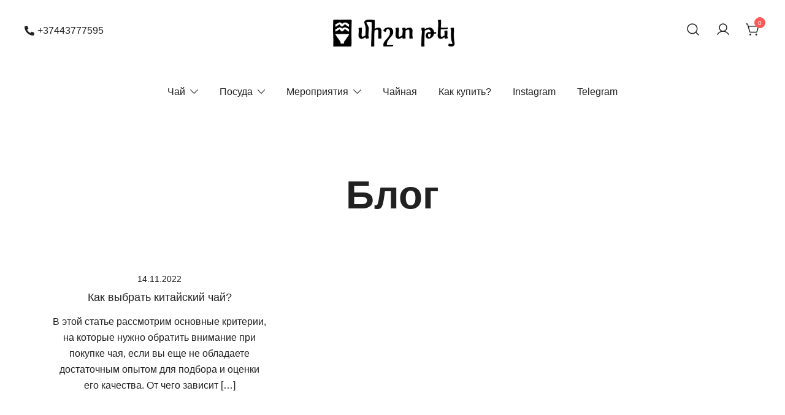

--- FILE ---
content_type: text/html; charset=UTF-8
request_url: https://misht.club/blog/
body_size: 17038
content:
<!doctype html>
<html dir="ltr" lang="ru-RU" prefix="og: https://ogp.me/ns#">
<head>
<meta charset="UTF-8">
<meta name="viewport" content="width=device-width, initial-scale=1">
<link rel="profile" href="https://gmpg.org/xfn/11">
<title>Блог – Misht Tey</title>
<!-- All in One SEO 4.7.7 - aioseo.com -->
<meta name="description" content="Китайский чай купить в Ереване (Армения). Chinese tea in Yerevan" />
<meta name="robots" content="max-image-preview:large" />
<meta name="author" content="admin"/>
<link rel="canonical" href="https://misht.club/blog/" />
<meta name="generator" content="All in One SEO (AIOSEO) 4.7.7" />
<meta property="og:locale" content="ru_RU" />
<meta property="og:site_name" content="Misht Tey – Китайский чай купить в Ереване (Армения). Chinese tea in Yerevan" />
<meta property="og:type" content="article" />
<meta property="og:title" content="Блог – Misht Tey" />
<meta property="og:url" content="https://misht.club/blog/" />
<meta property="og:image" content="https://misht.club/wp-content/uploads/2026/01/cropped-Logo-Text.png" />
<meta property="og:image:secure_url" content="https://misht.club/wp-content/uploads/2026/01/cropped-Logo-Text.png" />
<meta property="article:published_time" content="2022-11-14T15:01:17+00:00" />
<meta property="article:modified_time" content="2022-11-14T15:01:18+00:00" />
<meta name="twitter:card" content="summary_large_image" />
<meta name="twitter:title" content="Блог – Misht Tey" />
<meta name="twitter:image" content="https://misht.club/wp-content/uploads/2026/01/cropped-Logo-Text.png" />
<script type="application/ld+json" class="aioseo-schema">
{"@context":"https:\/\/schema.org","@graph":[{"@type":"BreadcrumbList","@id":"https:\/\/misht.club\/blog\/#breadcrumblist","itemListElement":[{"@type":"ListItem","@id":"https:\/\/misht.club\/#listItem","position":1,"name":"\u0413\u043b\u0430\u0432\u043d\u0430\u044f \u0441\u0442\u0440\u0430\u043d\u0438\u0446\u0430","item":"https:\/\/misht.club\/","nextItem":{"@type":"ListItem","@id":"https:\/\/misht.club\/blog\/#listItem","name":"\u0411\u043b\u043e\u0433"}},{"@type":"ListItem","@id":"https:\/\/misht.club\/blog\/#listItem","position":2,"name":"\u0411\u043b\u043e\u0433","previousItem":{"@type":"ListItem","@id":"https:\/\/misht.club\/#listItem","name":"\u0413\u043b\u0430\u0432\u043d\u0430\u044f \u0441\u0442\u0440\u0430\u043d\u0438\u0446\u0430"}}]},{"@type":"CollectionPage","@id":"https:\/\/misht.club\/blog\/#collectionpage","url":"https:\/\/misht.club\/blog\/","name":"\u0411\u043b\u043e\u0433 \u2013 Misht Tey","description":"\u041a\u0438\u0442\u0430\u0439\u0441\u043a\u0438\u0439 \u0447\u0430\u0439 \u043a\u0443\u043f\u0438\u0442\u044c \u0432 \u0415\u0440\u0435\u0432\u0430\u043d\u0435 (\u0410\u0440\u043c\u0435\u043d\u0438\u044f). Chinese tea in Yerevan","inLanguage":"ru-RU","isPartOf":{"@id":"https:\/\/misht.club\/#website"},"breadcrumb":{"@id":"https:\/\/misht.club\/blog\/#breadcrumblist"}},{"@type":"Organization","@id":"https:\/\/misht.club\/#organization","name":"Misht Tey","description":"\u041a\u0438\u0442\u0430\u0439\u0441\u043a\u0438\u0439 \u0447\u0430\u0439 \u043a\u0443\u043f\u0438\u0442\u044c \u0432 \u0415\u0440\u0435\u0432\u0430\u043d\u0435 (\u0410\u0440\u043c\u0435\u043d\u0438\u044f). Chinese tea in Yerevan","url":"https:\/\/misht.club\/","telephone":"+37443777595","logo":{"@type":"ImageObject","url":"https:\/\/misht.club\/wp-content\/uploads\/2026\/01\/cropped-Logo-Text.png","@id":"https:\/\/misht.club\/blog\/#organizationLogo","width":587,"height":246},"image":{"@id":"https:\/\/misht.club\/blog\/#organizationLogo"}},{"@type":"WebSite","@id":"https:\/\/misht.club\/#website","url":"https:\/\/misht.club\/","name":"Misht Tey","alternateName":"Always Tea","description":"\u041a\u0438\u0442\u0430\u0439\u0441\u043a\u0438\u0439 \u0447\u0430\u0439 \u043a\u0443\u043f\u0438\u0442\u044c \u0432 \u0415\u0440\u0435\u0432\u0430\u043d\u0435 (\u0410\u0440\u043c\u0435\u043d\u0438\u044f). Chinese tea in Yerevan","inLanguage":"ru-RU","publisher":{"@id":"https:\/\/misht.club\/#organization"}}]}
</script>
<!-- All in One SEO -->
<link rel="alternate" type="application/rss+xml" title="Misht Tey &raquo; Лента" href="https://misht.club/feed/" />
<link rel="alternate" type="application/rss+xml" title="Misht Tey &raquo; Лента комментариев" href="https://misht.club/comments/feed/" />
<style id='wp-img-auto-sizes-contain-inline-css'>
img:is([sizes=auto i],[sizes^="auto," i]){contain-intrinsic-size:3000px 1500px}
/*# sourceURL=wp-img-auto-sizes-contain-inline-css */
</style>
<!-- <link rel='stylesheet' id='botiga-woocommerce-style-css' href='https://misht.club/wp-content/themes/botiga/assets/css/woocommerce.min.css' media='all' /> -->
<link rel="stylesheet" type="text/css" href="//misht.club/wp-content/cache/wpfc-minified/7c31seap/4ecej.css" media="all"/>
<style id='botiga-woocommerce-style-inline-css'>
@font-face {
font-family: "star";
src: url("https://misht.club/wp-content/plugins/woocommerce/assets/fonts/star.eot");
src: url("https://misht.club/wp-content/plugins/woocommerce/assets/fonts/star.eot?#iefix") format("embedded-opentype"),
url("https://misht.club/wp-content/plugins/woocommerce/assets/fonts/star.woff") format("woff"),
url("https://misht.club/wp-content/plugins/woocommerce/assets/fonts/star.ttf") format("truetype"),
url("https://misht.club/wp-content/plugins/woocommerce/assets/fonts/star.svg#star") format("svg");
font-weight: normal;
font-style: normal;
}
@font-face {
font-family: "WooCommerce";
src: url("https://misht.club/wp-content/plugins/woocommerce/assets/fonts/WooCommerce.eot");
src: url("https://misht.club/wp-content/plugins/woocommerce/assets/fonts/WooCommerce.eot?#iefix") format("embedded-opentype"),
url("https://misht.club/wp-content/plugins/woocommerce/assets/fonts/WooCommerce.woff") format("woff"),
url("https://misht.club/wp-content/plugins/woocommerce/assets/fonts/WooCommerce.ttf") format("truetype"),
url("https://misht.club/wp-content/plugins/woocommerce/assets/fonts/WooCommerce.svg#WooCommerce") format("svg");
font-weight: normal;
font-style: normal;
}
/*# sourceURL=botiga-woocommerce-style-inline-css */
</style>
<style id='wp-emoji-styles-inline-css'>
img.wp-smiley, img.emoji {
display: inline !important;
border: none !important;
box-shadow: none !important;
height: 1em !important;
width: 1em !important;
margin: 0 0.07em !important;
vertical-align: -0.1em !important;
background: none !important;
padding: 0 !important;
}
/*# sourceURL=wp-emoji-styles-inline-css */
</style>
<style id='wp-block-library-inline-css'>
:root{--wp-block-synced-color:#7a00df;--wp-block-synced-color--rgb:122,0,223;--wp-bound-block-color:var(--wp-block-synced-color);--wp-editor-canvas-background:#ddd;--wp-admin-theme-color:#007cba;--wp-admin-theme-color--rgb:0,124,186;--wp-admin-theme-color-darker-10:#006ba1;--wp-admin-theme-color-darker-10--rgb:0,107,160.5;--wp-admin-theme-color-darker-20:#005a87;--wp-admin-theme-color-darker-20--rgb:0,90,135;--wp-admin-border-width-focus:2px}@media (min-resolution:192dpi){:root{--wp-admin-border-width-focus:1.5px}}.wp-element-button{cursor:pointer}:root .has-very-light-gray-background-color{background-color:#eee}:root .has-very-dark-gray-background-color{background-color:#313131}:root .has-very-light-gray-color{color:#eee}:root .has-very-dark-gray-color{color:#313131}:root .has-vivid-green-cyan-to-vivid-cyan-blue-gradient-background{background:linear-gradient(135deg,#00d084,#0693e3)}:root .has-purple-crush-gradient-background{background:linear-gradient(135deg,#34e2e4,#4721fb 50%,#ab1dfe)}:root .has-hazy-dawn-gradient-background{background:linear-gradient(135deg,#faaca8,#dad0ec)}:root .has-subdued-olive-gradient-background{background:linear-gradient(135deg,#fafae1,#67a671)}:root .has-atomic-cream-gradient-background{background:linear-gradient(135deg,#fdd79a,#004a59)}:root .has-nightshade-gradient-background{background:linear-gradient(135deg,#330968,#31cdcf)}:root .has-midnight-gradient-background{background:linear-gradient(135deg,#020381,#2874fc)}:root{--wp--preset--font-size--normal:16px;--wp--preset--font-size--huge:42px}.has-regular-font-size{font-size:1em}.has-larger-font-size{font-size:2.625em}.has-normal-font-size{font-size:var(--wp--preset--font-size--normal)}.has-huge-font-size{font-size:var(--wp--preset--font-size--huge)}.has-text-align-center{text-align:center}.has-text-align-left{text-align:left}.has-text-align-right{text-align:right}.has-fit-text{white-space:nowrap!important}#end-resizable-editor-section{display:none}.aligncenter{clear:both}.items-justified-left{justify-content:flex-start}.items-justified-center{justify-content:center}.items-justified-right{justify-content:flex-end}.items-justified-space-between{justify-content:space-between}.screen-reader-text{border:0;clip-path:inset(50%);height:1px;margin:-1px;overflow:hidden;padding:0;position:absolute;width:1px;word-wrap:normal!important}.screen-reader-text:focus{background-color:#ddd;clip-path:none;color:#444;display:block;font-size:1em;height:auto;left:5px;line-height:normal;padding:15px 23px 14px;text-decoration:none;top:5px;width:auto;z-index:100000}html :where(.has-border-color){border-style:solid}html :where([style*=border-top-color]){border-top-style:solid}html :where([style*=border-right-color]){border-right-style:solid}html :where([style*=border-bottom-color]){border-bottom-style:solid}html :where([style*=border-left-color]){border-left-style:solid}html :where([style*=border-width]){border-style:solid}html :where([style*=border-top-width]){border-top-style:solid}html :where([style*=border-right-width]){border-right-style:solid}html :where([style*=border-bottom-width]){border-bottom-style:solid}html :where([style*=border-left-width]){border-left-style:solid}html :where(img[class*=wp-image-]){height:auto;max-width:100%}:where(figure){margin:0 0 1em}html :where(.is-position-sticky){--wp-admin--admin-bar--position-offset:var(--wp-admin--admin-bar--height,0px)}@media screen and (max-width:600px){html :where(.is-position-sticky){--wp-admin--admin-bar--position-offset:0px}}
/*# sourceURL=wp-block-library-inline-css */
</style><style id='wp-block-heading-inline-css'>
h1:where(.wp-block-heading).has-background,h2:where(.wp-block-heading).has-background,h3:where(.wp-block-heading).has-background,h4:where(.wp-block-heading).has-background,h5:where(.wp-block-heading).has-background,h6:where(.wp-block-heading).has-background{padding:1.25em 2.375em}h1.has-text-align-left[style*=writing-mode]:where([style*=vertical-lr]),h1.has-text-align-right[style*=writing-mode]:where([style*=vertical-rl]),h2.has-text-align-left[style*=writing-mode]:where([style*=vertical-lr]),h2.has-text-align-right[style*=writing-mode]:where([style*=vertical-rl]),h3.has-text-align-left[style*=writing-mode]:where([style*=vertical-lr]),h3.has-text-align-right[style*=writing-mode]:where([style*=vertical-rl]),h4.has-text-align-left[style*=writing-mode]:where([style*=vertical-lr]),h4.has-text-align-right[style*=writing-mode]:where([style*=vertical-rl]),h5.has-text-align-left[style*=writing-mode]:where([style*=vertical-lr]),h5.has-text-align-right[style*=writing-mode]:where([style*=vertical-rl]),h6.has-text-align-left[style*=writing-mode]:where([style*=vertical-lr]),h6.has-text-align-right[style*=writing-mode]:where([style*=vertical-rl]){rotate:180deg}
/*# sourceURL=https://misht.club/wp-includes/blocks/heading/style.min.css */
</style>
<style id='wp-block-paragraph-inline-css'>
.is-small-text{font-size:.875em}.is-regular-text{font-size:1em}.is-large-text{font-size:2.25em}.is-larger-text{font-size:3em}.has-drop-cap:not(:focus):first-letter{float:left;font-size:8.4em;font-style:normal;font-weight:100;line-height:.68;margin:.05em .1em 0 0;text-transform:uppercase}body.rtl .has-drop-cap:not(:focus):first-letter{float:none;margin-left:.1em}p.has-drop-cap.has-background{overflow:hidden}:root :where(p.has-background){padding:1.25em 2.375em}:where(p.has-text-color:not(.has-link-color)) a{color:inherit}p.has-text-align-left[style*="writing-mode:vertical-lr"],p.has-text-align-right[style*="writing-mode:vertical-rl"]{rotate:180deg}
/*# sourceURL=https://misht.club/wp-includes/blocks/paragraph/style.min.css */
</style>
<style id='wp-block-verse-inline-css'>
pre.wp-block-verse{overflow:auto;white-space:pre-wrap}:where(pre.wp-block-verse){font-family:inherit}
/*# sourceURL=https://misht.club/wp-includes/blocks/verse/style.min.css */
</style>
<!-- <link rel='stylesheet' id='wc-blocks-style-css' href='https://misht.club/wp-content/plugins/woocommerce/assets/client/blocks/wc-blocks.css' media='all' /> -->
<link rel="stylesheet" type="text/css" href="//misht.club/wp-content/cache/wpfc-minified/efvru03k/4ecej.css" media="all"/>
<style id='global-styles-inline-css'>
:root{--wp--preset--aspect-ratio--square: 1;--wp--preset--aspect-ratio--4-3: 4/3;--wp--preset--aspect-ratio--3-4: 3/4;--wp--preset--aspect-ratio--3-2: 3/2;--wp--preset--aspect-ratio--2-3: 2/3;--wp--preset--aspect-ratio--16-9: 16/9;--wp--preset--aspect-ratio--9-16: 9/16;--wp--preset--color--black: #000000;--wp--preset--color--cyan-bluish-gray: #abb8c3;--wp--preset--color--white: #ffffff;--wp--preset--color--pale-pink: #f78da7;--wp--preset--color--vivid-red: #cf2e2e;--wp--preset--color--luminous-vivid-orange: #ff6900;--wp--preset--color--luminous-vivid-amber: #fcb900;--wp--preset--color--light-green-cyan: #7bdcb5;--wp--preset--color--vivid-green-cyan: #00d084;--wp--preset--color--pale-cyan-blue: #8ed1fc;--wp--preset--color--vivid-cyan-blue: #0693e3;--wp--preset--color--vivid-purple: #9b51e0;--wp--preset--color--color-0: #212121;--wp--preset--color--color-1: #757575;--wp--preset--color--color-2: #212121;--wp--preset--color--color-3: #212121;--wp--preset--color--color-4: #212121;--wp--preset--color--color-5: #f5f5f5;--wp--preset--color--color-6: #ffffff;--wp--preset--color--color-7: #ffffff;--wp--preset--gradient--vivid-cyan-blue-to-vivid-purple: linear-gradient(135deg,rgb(6,147,227) 0%,rgb(155,81,224) 100%);--wp--preset--gradient--light-green-cyan-to-vivid-green-cyan: linear-gradient(135deg,rgb(122,220,180) 0%,rgb(0,208,130) 100%);--wp--preset--gradient--luminous-vivid-amber-to-luminous-vivid-orange: linear-gradient(135deg,rgb(252,185,0) 0%,rgb(255,105,0) 100%);--wp--preset--gradient--luminous-vivid-orange-to-vivid-red: linear-gradient(135deg,rgb(255,105,0) 0%,rgb(207,46,46) 100%);--wp--preset--gradient--very-light-gray-to-cyan-bluish-gray: linear-gradient(135deg,rgb(238,238,238) 0%,rgb(169,184,195) 100%);--wp--preset--gradient--cool-to-warm-spectrum: linear-gradient(135deg,rgb(74,234,220) 0%,rgb(151,120,209) 20%,rgb(207,42,186) 40%,rgb(238,44,130) 60%,rgb(251,105,98) 80%,rgb(254,248,76) 100%);--wp--preset--gradient--blush-light-purple: linear-gradient(135deg,rgb(255,206,236) 0%,rgb(152,150,240) 100%);--wp--preset--gradient--blush-bordeaux: linear-gradient(135deg,rgb(254,205,165) 0%,rgb(254,45,45) 50%,rgb(107,0,62) 100%);--wp--preset--gradient--luminous-dusk: linear-gradient(135deg,rgb(255,203,112) 0%,rgb(199,81,192) 50%,rgb(65,88,208) 100%);--wp--preset--gradient--pale-ocean: linear-gradient(135deg,rgb(255,245,203) 0%,rgb(182,227,212) 50%,rgb(51,167,181) 100%);--wp--preset--gradient--electric-grass: linear-gradient(135deg,rgb(202,248,128) 0%,rgb(113,206,126) 100%);--wp--preset--gradient--midnight: linear-gradient(135deg,rgb(2,3,129) 0%,rgb(40,116,252) 100%);--wp--preset--font-size--small: 14px;--wp--preset--font-size--medium: 20px;--wp--preset--font-size--large: 18px;--wp--preset--font-size--x-large: 42px;--wp--preset--font-size--normal: 16px;--wp--preset--font-size--larger: 24px;--wp--preset--font-size--extra-large: 32px;--wp--preset--font-size--huge: 48px;--wp--preset--font-size--gigantic: 64px;--wp--preset--font-family--inter: "Inter", sans-serif;--wp--preset--font-family--cardo: Cardo;--wp--preset--spacing--20: 0.44rem;--wp--preset--spacing--30: 0.67rem;--wp--preset--spacing--40: 1rem;--wp--preset--spacing--50: 1.5rem;--wp--preset--spacing--60: 2.25rem;--wp--preset--spacing--70: 3.38rem;--wp--preset--spacing--80: 5.06rem;--wp--preset--shadow--natural: 6px 6px 9px rgba(0, 0, 0, 0.2);--wp--preset--shadow--deep: 12px 12px 50px rgba(0, 0, 0, 0.4);--wp--preset--shadow--sharp: 6px 6px 0px rgba(0, 0, 0, 0.2);--wp--preset--shadow--outlined: 6px 6px 0px -3px rgb(255, 255, 255), 6px 6px rgb(0, 0, 0);--wp--preset--shadow--crisp: 6px 6px 0px rgb(0, 0, 0);}:root :where(.is-layout-flow) > :first-child{margin-block-start: 0;}:root :where(.is-layout-flow) > :last-child{margin-block-end: 0;}:root :where(.is-layout-flow) > *{margin-block-start: 24px;margin-block-end: 0;}:root :where(.is-layout-constrained) > :first-child{margin-block-start: 0;}:root :where(.is-layout-constrained) > :last-child{margin-block-end: 0;}:root :where(.is-layout-constrained) > *{margin-block-start: 24px;margin-block-end: 0;}:root :where(.is-layout-flex){gap: 24px;}:root :where(.is-layout-grid){gap: 24px;}body .is-layout-flex{display: flex;}.is-layout-flex{flex-wrap: wrap;align-items: center;}.is-layout-flex > :is(*, div){margin: 0;}body .is-layout-grid{display: grid;}.is-layout-grid > :is(*, div){margin: 0;}.has-black-color{color: var(--wp--preset--color--black) !important;}.has-cyan-bluish-gray-color{color: var(--wp--preset--color--cyan-bluish-gray) !important;}.has-white-color{color: var(--wp--preset--color--white) !important;}.has-pale-pink-color{color: var(--wp--preset--color--pale-pink) !important;}.has-vivid-red-color{color: var(--wp--preset--color--vivid-red) !important;}.has-luminous-vivid-orange-color{color: var(--wp--preset--color--luminous-vivid-orange) !important;}.has-luminous-vivid-amber-color{color: var(--wp--preset--color--luminous-vivid-amber) !important;}.has-light-green-cyan-color{color: var(--wp--preset--color--light-green-cyan) !important;}.has-vivid-green-cyan-color{color: var(--wp--preset--color--vivid-green-cyan) !important;}.has-pale-cyan-blue-color{color: var(--wp--preset--color--pale-cyan-blue) !important;}.has-vivid-cyan-blue-color{color: var(--wp--preset--color--vivid-cyan-blue) !important;}.has-vivid-purple-color{color: var(--wp--preset--color--vivid-purple) !important;}.has-color-0-color{color: var(--wp--preset--color--color-0) !important;}.has-color-1-color{color: var(--wp--preset--color--color-1) !important;}.has-color-2-color{color: var(--wp--preset--color--color-2) !important;}.has-color-3-color{color: var(--wp--preset--color--color-3) !important;}.has-color-4-color{color: var(--wp--preset--color--color-4) !important;}.has-color-5-color{color: var(--wp--preset--color--color-5) !important;}.has-color-6-color{color: var(--wp--preset--color--color-6) !important;}.has-color-7-color{color: var(--wp--preset--color--color-7) !important;}.has-black-background-color{background-color: var(--wp--preset--color--black) !important;}.has-cyan-bluish-gray-background-color{background-color: var(--wp--preset--color--cyan-bluish-gray) !important;}.has-white-background-color{background-color: var(--wp--preset--color--white) !important;}.has-pale-pink-background-color{background-color: var(--wp--preset--color--pale-pink) !important;}.has-vivid-red-background-color{background-color: var(--wp--preset--color--vivid-red) !important;}.has-luminous-vivid-orange-background-color{background-color: var(--wp--preset--color--luminous-vivid-orange) !important;}.has-luminous-vivid-amber-background-color{background-color: var(--wp--preset--color--luminous-vivid-amber) !important;}.has-light-green-cyan-background-color{background-color: var(--wp--preset--color--light-green-cyan) !important;}.has-vivid-green-cyan-background-color{background-color: var(--wp--preset--color--vivid-green-cyan) !important;}.has-pale-cyan-blue-background-color{background-color: var(--wp--preset--color--pale-cyan-blue) !important;}.has-vivid-cyan-blue-background-color{background-color: var(--wp--preset--color--vivid-cyan-blue) !important;}.has-vivid-purple-background-color{background-color: var(--wp--preset--color--vivid-purple) !important;}.has-color-0-background-color{background-color: var(--wp--preset--color--color-0) !important;}.has-color-1-background-color{background-color: var(--wp--preset--color--color-1) !important;}.has-color-2-background-color{background-color: var(--wp--preset--color--color-2) !important;}.has-color-3-background-color{background-color: var(--wp--preset--color--color-3) !important;}.has-color-4-background-color{background-color: var(--wp--preset--color--color-4) !important;}.has-color-5-background-color{background-color: var(--wp--preset--color--color-5) !important;}.has-color-6-background-color{background-color: var(--wp--preset--color--color-6) !important;}.has-color-7-background-color{background-color: var(--wp--preset--color--color-7) !important;}.has-black-border-color{border-color: var(--wp--preset--color--black) !important;}.has-cyan-bluish-gray-border-color{border-color: var(--wp--preset--color--cyan-bluish-gray) !important;}.has-white-border-color{border-color: var(--wp--preset--color--white) !important;}.has-pale-pink-border-color{border-color: var(--wp--preset--color--pale-pink) !important;}.has-vivid-red-border-color{border-color: var(--wp--preset--color--vivid-red) !important;}.has-luminous-vivid-orange-border-color{border-color: var(--wp--preset--color--luminous-vivid-orange) !important;}.has-luminous-vivid-amber-border-color{border-color: var(--wp--preset--color--luminous-vivid-amber) !important;}.has-light-green-cyan-border-color{border-color: var(--wp--preset--color--light-green-cyan) !important;}.has-vivid-green-cyan-border-color{border-color: var(--wp--preset--color--vivid-green-cyan) !important;}.has-pale-cyan-blue-border-color{border-color: var(--wp--preset--color--pale-cyan-blue) !important;}.has-vivid-cyan-blue-border-color{border-color: var(--wp--preset--color--vivid-cyan-blue) !important;}.has-vivid-purple-border-color{border-color: var(--wp--preset--color--vivid-purple) !important;}.has-color-0-border-color{border-color: var(--wp--preset--color--color-0) !important;}.has-color-1-border-color{border-color: var(--wp--preset--color--color-1) !important;}.has-color-2-border-color{border-color: var(--wp--preset--color--color-2) !important;}.has-color-3-border-color{border-color: var(--wp--preset--color--color-3) !important;}.has-color-4-border-color{border-color: var(--wp--preset--color--color-4) !important;}.has-color-5-border-color{border-color: var(--wp--preset--color--color-5) !important;}.has-color-6-border-color{border-color: var(--wp--preset--color--color-6) !important;}.has-color-7-border-color{border-color: var(--wp--preset--color--color-7) !important;}.has-vivid-cyan-blue-to-vivid-purple-gradient-background{background: var(--wp--preset--gradient--vivid-cyan-blue-to-vivid-purple) !important;}.has-light-green-cyan-to-vivid-green-cyan-gradient-background{background: var(--wp--preset--gradient--light-green-cyan-to-vivid-green-cyan) !important;}.has-luminous-vivid-amber-to-luminous-vivid-orange-gradient-background{background: var(--wp--preset--gradient--luminous-vivid-amber-to-luminous-vivid-orange) !important;}.has-luminous-vivid-orange-to-vivid-red-gradient-background{background: var(--wp--preset--gradient--luminous-vivid-orange-to-vivid-red) !important;}.has-very-light-gray-to-cyan-bluish-gray-gradient-background{background: var(--wp--preset--gradient--very-light-gray-to-cyan-bluish-gray) !important;}.has-cool-to-warm-spectrum-gradient-background{background: var(--wp--preset--gradient--cool-to-warm-spectrum) !important;}.has-blush-light-purple-gradient-background{background: var(--wp--preset--gradient--blush-light-purple) !important;}.has-blush-bordeaux-gradient-background{background: var(--wp--preset--gradient--blush-bordeaux) !important;}.has-luminous-dusk-gradient-background{background: var(--wp--preset--gradient--luminous-dusk) !important;}.has-pale-ocean-gradient-background{background: var(--wp--preset--gradient--pale-ocean) !important;}.has-electric-grass-gradient-background{background: var(--wp--preset--gradient--electric-grass) !important;}.has-midnight-gradient-background{background: var(--wp--preset--gradient--midnight) !important;}.has-small-font-size{font-size: var(--wp--preset--font-size--small) !important;}.has-medium-font-size{font-size: var(--wp--preset--font-size--medium) !important;}.has-large-font-size{font-size: var(--wp--preset--font-size--large) !important;}.has-x-large-font-size{font-size: var(--wp--preset--font-size--x-large) !important;}.has-normal-font-size{font-size: var(--wp--preset--font-size--normal) !important;}.has-larger-font-size{font-size: var(--wp--preset--font-size--larger) !important;}.has-extra-large-font-size{font-size: var(--wp--preset--font-size--extra-large) !important;}.has-huge-font-size{font-size: var(--wp--preset--font-size--huge) !important;}.has-gigantic-font-size{font-size: var(--wp--preset--font-size--gigantic) !important;}.has-inter-font-family{font-family: var(--wp--preset--font-family--inter) !important;}.has-cardo-font-family{font-family: var(--wp--preset--font-family--cardo) !important;}
/*# sourceURL=global-styles-inline-css */
</style>
<style id='classic-theme-styles-inline-css'>
/*! This file is auto-generated */
.wp-block-button__link{color:#fff;background-color:#32373c;border-radius:9999px;box-shadow:none;text-decoration:none;padding:calc(.667em + 2px) calc(1.333em + 2px);font-size:1.125em}.wp-block-file__button{background:#32373c;color:#fff;text-decoration:none}
/*# sourceURL=/wp-includes/css/classic-themes.min.css */
</style>
<!-- <link rel='stylesheet' id='events-manager-css' href='https://misht.club/wp-content/plugins/events-manager/includes/css/events-manager.min.css' media='all' /> -->
<link rel="stylesheet" type="text/css" href="//misht.club/wp-content/cache/wpfc-minified/h4c7s3q/4ecej.css" media="all"/>
<style id='events-manager-inline-css'>
body .em { --font-family : inherit; --font-weight : inherit; --font-size : 1em; --line-height : inherit; }
/*# sourceURL=events-manager-inline-css */
</style>
<style id='woocommerce-inline-inline-css'>
.woocommerce form .form-row .required { visibility: visible; }
/*# sourceURL=woocommerce-inline-inline-css */
</style>
<!-- <link rel='stylesheet' id='wpzoom-wc-spi-style-css' href='https://misht.club/wp-content/plugins/secondary-product-image-for-woocommerce/assets/css/secondary-product-image-for-woocommerce.css' media='all' /> -->
<!-- <link rel='stylesheet' id='botiga-bhfb-css' href='https://misht.club/wp-content/themes/botiga/assets/css/botiga-bhfb.min.css' media='all' /> -->
<!-- <link rel='stylesheet' id='botiga-style-min-css' href='https://misht.club/wp-content/themes/botiga/assets/css/styles.min.css' media='all' /> -->
<!-- <link rel='stylesheet' id='botiga-custom-styles-css' href='https://misht.club/wp-content/uploads/botiga/custom-styles.css' media='all' /> -->
<!-- <link rel='stylesheet' id='botiga-style-css' href='https://misht.club/wp-content/themes/botiga/style.css' media='all' /> -->
<link rel="stylesheet" type="text/css" href="//misht.club/wp-content/cache/wpfc-minified/8hvaspxh/4ecej.css" media="all"/>
<script src='//misht.club/wp-content/cache/wpfc-minified/qj84vjz8/4ecej.js' type="text/javascript"></script>
<!-- <script src="https://misht.club/wp-content/plugins/wp-yandex-metrika/assets/YmEc.min.js?ver=1.2.1" id="wp-yandex-metrika_YmEc-js"></script> -->
<script id="wp-yandex-metrika_YmEc-js-after">
window.tmpwpym={datalayername:'dataLayer',counters:JSON.parse('[{"number":"89953223","webvisor":"1"}]'),targets:JSON.parse('[]')};
//# sourceURL=wp-yandex-metrika_YmEc-js-after
</script>
<script src='//misht.club/wp-content/cache/wpfc-minified/e1tu9j7g/4ecej.js' type="text/javascript"></script>
<!-- <script src="https://misht.club/wp-includes/js/jquery/jquery.min.js?ver=3.7.1" id="jquery-core-js"></script> -->
<!-- <script src="https://misht.club/wp-includes/js/jquery/jquery-migrate.min.js?ver=3.4.1" id="jquery-migrate-js"></script> -->
<!-- <script src="https://misht.club/wp-content/plugins/wp-yandex-metrika/assets/frontend.min.js?ver=1.2.1" id="wp-yandex-metrika_frontend-js"></script> -->
<!-- <script src="https://misht.club/wp-includes/js/jquery/ui/core.min.js?ver=1.13.3" id="jquery-ui-core-js"></script> -->
<!-- <script src="https://misht.club/wp-includes/js/jquery/ui/mouse.min.js?ver=1.13.3" id="jquery-ui-mouse-js"></script> -->
<!-- <script src="https://misht.club/wp-includes/js/jquery/ui/sortable.min.js?ver=1.13.3" id="jquery-ui-sortable-js"></script> -->
<!-- <script src="https://misht.club/wp-includes/js/jquery/ui/datepicker.min.js?ver=1.13.3" id="jquery-ui-datepicker-js"></script> -->
<script id="jquery-ui-datepicker-js-after">
jQuery(function(jQuery){jQuery.datepicker.setDefaults({"closeText":"\u0417\u0430\u043a\u0440\u044b\u0442\u044c","currentText":"\u0421\u0435\u0433\u043e\u0434\u043d\u044f","monthNames":["\u042f\u043d\u0432\u0430\u0440\u044c","\u0424\u0435\u0432\u0440\u0430\u043b\u044c","\u041c\u0430\u0440\u0442","\u0410\u043f\u0440\u0435\u043b\u044c","\u041c\u0430\u0439","\u0418\u044e\u043d\u044c","\u0418\u044e\u043b\u044c","\u0410\u0432\u0433\u0443\u0441\u0442","\u0421\u0435\u043d\u0442\u044f\u0431\u0440\u044c","\u041e\u043a\u0442\u044f\u0431\u0440\u044c","\u041d\u043e\u044f\u0431\u0440\u044c","\u0414\u0435\u043a\u0430\u0431\u0440\u044c"],"monthNamesShort":["\u042f\u043d\u0432","\u0424\u0435\u0432","\u041c\u0430\u0440","\u0410\u043f\u0440","\u041c\u0430\u0439","\u0418\u044e\u043d","\u0418\u044e\u043b","\u0410\u0432\u0433","\u0421\u0435\u043d","\u041e\u043a\u0442","\u041d\u043e\u044f","\u0414\u0435\u043a"],"nextText":"\u0414\u0430\u043b\u0435\u0435","prevText":"\u041d\u0430\u0437\u0430\u0434","dayNames":["\u0412\u043e\u0441\u043a\u0440\u0435\u0441\u0435\u043d\u044c\u0435","\u041f\u043e\u043d\u0435\u0434\u0435\u043b\u044c\u043d\u0438\u043a","\u0412\u0442\u043e\u0440\u043d\u0438\u043a","\u0421\u0440\u0435\u0434\u0430","\u0427\u0435\u0442\u0432\u0435\u0440\u0433","\u041f\u044f\u0442\u043d\u0438\u0446\u0430","\u0421\u0443\u0431\u0431\u043e\u0442\u0430"],"dayNamesShort":["\u0412\u0441","\u041f\u043d","\u0412\u0442","\u0421\u0440","\u0427\u0442","\u041f\u0442","\u0421\u0431"],"dayNamesMin":["\u0412\u0441","\u041f\u043d","\u0412\u0442","\u0421\u0440","\u0427\u0442","\u041f\u0442","\u0421\u0431"],"dateFormat":"dd.mm.yy","firstDay":1,"isRTL":false});});
//# sourceURL=jquery-ui-datepicker-js-after
</script>
<script src='//misht.club/wp-content/cache/wpfc-minified/2qeqey4t/4ecej.js' type="text/javascript"></script>
<!-- <script src="https://misht.club/wp-includes/js/jquery/ui/resizable.min.js?ver=1.13.3" id="jquery-ui-resizable-js"></script> -->
<!-- <script src="https://misht.club/wp-includes/js/jquery/ui/draggable.min.js?ver=1.13.3" id="jquery-ui-draggable-js"></script> -->
<!-- <script src="https://misht.club/wp-includes/js/jquery/ui/controlgroup.min.js?ver=1.13.3" id="jquery-ui-controlgroup-js"></script> -->
<!-- <script src="https://misht.club/wp-includes/js/jquery/ui/checkboxradio.min.js?ver=1.13.3" id="jquery-ui-checkboxradio-js"></script> -->
<!-- <script src="https://misht.club/wp-includes/js/jquery/ui/button.min.js?ver=1.13.3" id="jquery-ui-button-js"></script> -->
<!-- <script src="https://misht.club/wp-includes/js/jquery/ui/dialog.min.js?ver=1.13.3" id="jquery-ui-dialog-js"></script> -->
<script id="events-manager-js-extra">
var EM = {"ajaxurl":"https://misht.club/wp-admin/admin-ajax.php","locationajaxurl":"https://misht.club/wp-admin/admin-ajax.php?action=locations_search","firstDay":"1","locale":"ru","dateFormat":"yy-mm-dd","ui_css":"https://misht.club/wp-content/plugins/events-manager/includes/css/jquery-ui/build.min.css","show24hours":"1","is_ssl":"1","autocomplete_limit":"10","calendar":{"breakpoints":{"small":560,"medium":908,"large":false}},"phone":{"error":"\u0423\u043a\u0430\u0436\u0438\u0442\u0435 \u0434\u0435\u0439\u0441\u0442\u0432\u0438\u0442\u0435\u043b\u044c\u043d\u044b\u0439 \u043d\u043e\u043c\u0435\u0440 \u0442\u0435\u043b\u0435\u0444\u043e\u043d\u0430.","detectJS":false,"options":{"initialCountry":"AM","separateDialCode":true,"showFlags":true,"onlyCountries":[],"excludeCountries":[]}},"datepicker":{"format":"Y-m-d","locale":"ru"},"search":{"breakpoints":{"small":650,"medium":850,"full":false}},"url":"https://misht.club/wp-content/plugins/events-manager","assets":{"input.em-uploader":{"js":{"em-uploader":{"url":"https://misht.club/wp-content/plugins/events-manager/includes/js/em-uploader.js?v=7.2.2.1","event":"em_uploader_ready","requires":"filepond"},"filepond-validate-size":"filepond/plugins/filepond-plugin-file-validate-size.js?v=7.2.2.1","filepond-validate-type":"filepond/plugins/filepond-plugin-file-validate-type.js?v=7.2.2.1","filepond-image-validate-size":"filepond/plugins/filepond-plugin-image-validate-size.js?v=7.2.2.1","filepond-exif-orientation":"filepond/plugins/filepond-plugin-image-exif-orientation.js?v=7.2.2.1","filepond-get-file":"filepond/plugins/filepond-plugin-get-file.js?v=7.2.2.1","filepond-plugin-image-overlay":"filepond/plugins/filepond-plugin-image-overlay.js?v=7.2.2.1","filepond-plugin-image-thumbnail":"filepond/plugins/filepond-plugin-image-thumbnail.js?v=7.2.2.1","filepond-plugin-pdf-preview-overlay":"filepond/plugins/filepond-plugin-pdf-preview-overlay.js?v=7.2.2.1","filepond-plugin-file-icon":"filepond/plugins/filepond-plugin-file-icon.js?v=7.2.2.1","filepond":{"url":"filepond/filepond.js?v=7.2.2.1","locale":"ru-ru"}},"css":{"em-filepond":"filepond/em-filepond.min.css?v=7.2.2.1","filepond-preview":"filepond/plugins/filepond-plugin-image-preview.min.css?v=7.2.2.1","filepond-plugin-image-overlay":"filepond/plugins/filepond-plugin-image-overlay.min.css?v=7.2.2.1","filepond-get-file":"filepond/plugins/filepond-plugin-get-file.min.css?v=7.2.2.1"}},".em-event-editor":{"js":{"event-editor":{"url":"https://misht.club/wp-content/plugins/events-manager/includes/js/events-manager-event-editor.js?v=7.2.2.1","event":"em_event_editor_ready"}},"css":{"event-editor":"https://misht.club/wp-content/plugins/events-manager/includes/css/events-manager-event-editor.min.css?v=7.2.2.1"}},".em-recurrence-sets, .em-timezone":{"js":{"luxon":{"url":"luxon/luxon.js?v=7.2.2.1","event":"em_luxon_ready"}}},".em-booking-form, #em-booking-form, .em-booking-recurring, .em-event-booking-form":{"js":{"em-bookings":{"url":"https://misht.club/wp-content/plugins/events-manager/includes/js/bookingsform.js?v=7.2.2.1","event":"em_booking_form_js_loaded"}}},"#em-opt-archetypes":{"js":{"archetypes":"https://misht.club/wp-content/plugins/events-manager/includes/js/admin-archetype-editor.js?v=7.2.2.1","archetypes_ms":"https://misht.club/wp-content/plugins/events-manager/includes/js/admin-archetypes.js?v=7.2.2.1","qs":"qs/qs.js?v=7.2.2.1"}}},"cached":"","uploads":{"endpoint":"https://misht.club/wp-json/events-manager/v1/uploads","nonce":"076710dd90","delete_confirm":"Are you sure you want to delete this file? It will be deleted upon submission.","images":{"max_file_size":"","image_max_width":"700","image_max_height":"700","image_min_width":"50","image_min_height":"50"},"files":{"max_file_size":"","types":{"0":"image/gif","1":"image/jpeg","3":"image/png","4":"image/heic","5":"application/pdf","6":"application/msword","7":"application/x-msword","8":"application/vnd.openxmlformats-officedocument.wordprocessingml.document","9":"text/rtf","10":"application/rtf","11":"application/x-rtf","12":"application/vnd.oasis.opendocument.text","13":"text/plain","14":"application/vnd.ms-excel","15":"application/xls","16":"application/vnd.openxmlformats-officedocument.spreadsheetml.sheet","17":"text/csv","18":"application/csv","20":"application/vnd.oasis.opendocument.spreadsheet","21":"application/vnd.ms-powerpoint","22":"application/mspowerpoint","23":"application/vnd.openxmlformats-officedocument.presentationml.presentation","24":"application/vnd.oasis.opendocument.presentation"}}},"api_nonce":"e730e61f9c","bookingInProgress":"\u041f\u043e\u0434\u043e\u0436\u0434\u0438\u0442\u0435, \u043f\u043e\u043a\u0430 \u0432\u0430\u0448 \u0437\u0430\u043a\u0430\u0437 \u043f\u0440\u0438\u043d\u0438\u043c\u0430\u0435\u0442\u0441\u044f.","tickets_save":"\u0421\u043e\u0445\u0440\u0430\u043d\u0438\u0442\u044c \u0431\u0438\u043b\u0435\u0442","bookingajaxurl":"https://misht.club/wp-admin/admin-ajax.php","bookings_export_save":"\u042d\u043a\u0441\u043f\u043e\u0440\u0442 \u0437\u0430\u043a\u0430\u0437\u043e\u0432","bookings_settings_save":"\u0421\u043e\u0445\u0440\u0430\u043d\u0438\u0442\u044c \u043d\u0430\u0441\u0442\u0440\u043e\u0439\u043a\u0438","booking_delete":"\u0412\u044b \u0443\u0432\u0435\u0440\u0435\u043d\u044b, \u0447\u0442\u043e \u0445\u043e\u0442\u0438\u0442\u0435 \u0443\u0434\u0430\u043b\u0438\u0442\u044c?","booking_offset":"30","bookings":{"submit_button":{"text":{"default":"\u042f \u043f\u0440\u0438\u0434\u0443!","free":"\u042f \u043f\u0440\u0438\u0434\u0443!","payment":"\u042f \u043f\u0440\u0438\u0434\u0443! \u041e\u043f\u043b\u0430\u0442\u0430 \u043d\u0430 \u043c\u0435\u0441\u0442\u0435 \u2013 %s","processing":"\u0414\u0443\u043c\u0430\u0435\u043c..."}},"update_listener":""},"bb_full":"\u041c\u0435\u0441\u0442 \u0431\u043e\u043b\u044c\u0448\u0435 \u043d\u0435\u0442 \ud83d\udc40","bb_book":"\u0417\u0430\u043f\u0438\u0441\u0430\u0442\u044c\u0441\u044f","bb_booking":"\u0418\u0434\u0435\u0442 \u0437\u0430\u043f\u0438\u0441\u044c...","bb_booked":"\u0417\u0430\u043f\u0438\u0441\u0430\u043b\u0438!","bb_error":"\u0411\u0440\u043e\u043d\u0438\u0440\u043e\u0432\u0430\u043d\u0438\u0435 \u041e\u0448\u0438\u0431\u043a\u0430. \u0415\u0449\u0435 \u0440\u0430\u0437 \u043f\u043e\u043f\u0440\u043e\u0431\u043e\u0432\u0430\u0442\u044c?","bb_cancel":"\u041e\u0442\u043c\u0435\u043d\u0438\u0442\u044c","bb_canceling":"\u041e\u0442\u043c\u0435\u043d\u0430...","bb_cancelled":"\u041e\u0442\u043c\u0435\u043d\u0435\u043d","bb_cancel_error":"\u041e\u0442\u043c\u0435\u043d\u0435\u043d \u041e\u0448\u0438\u0431\u043a\u0430. \u0415\u0449\u0435 \u0440\u0430\u0437 \u043f\u043e\u043f\u0440\u043e\u0431\u043e\u0432\u0430\u0442\u044c?","event_cancellations":{"warning":"If you choose to cancel your event, after you save this event, no further bookings will be possible for this event.\\n\\nAlso, the following will occur:\\n\\n- Bookings will be automatically cancelled.\\n- Booking cancellation emails will be sent.\\n- All confirmed and pending bookings will be emailed a general event cancellation notification."},"txt_search":"\u041f\u043e\u0438\u0441\u043a","txt_searching":"\u0418\u0434\u0435\u0442 \u043f\u043e\u0438\u0441\u043a ...","txt_loading":"\u0417\u0430\u0433\u0440\u0443\u0437\u043a\u0430 ..."};
//# sourceURL=events-manager-js-extra
</script>
<script src='//misht.club/wp-content/cache/wpfc-minified/e6lb3aj2/4ecej.js' type="text/javascript"></script>
<!-- <script src="https://misht.club/wp-content/plugins/events-manager/includes/js/events-manager.js?ver=7.2.2.1" id="events-manager-js"></script> -->
<!-- <script src="https://misht.club/wp-content/plugins/events-manager/includes/external/flatpickr/l10n/ru.js?ver=7.2.2.1" id="em-flatpickr-localization-js"></script> -->
<!-- <script src="https://misht.club/wp-content/plugins/woocommerce/assets/js/jquery-blockui/jquery.blockUI.min.js?ver=2.7.0-wc.9.5.3" id="jquery-blockui-js" defer data-wp-strategy="defer"></script> -->
<script id="wc-add-to-cart-js-extra">
var wc_add_to_cart_params = {"ajax_url":"/wp-admin/admin-ajax.php","wc_ajax_url":"/?wc-ajax=%%endpoint%%","i18n_view_cart":"\u041f\u0440\u043e\u0441\u043c\u043e\u0442\u0440 \u043a\u043e\u0440\u0437\u0438\u043d\u044b","cart_url":"https://misht.club/cart/","is_cart":"","cart_redirect_after_add":"no"};
//# sourceURL=wc-add-to-cart-js-extra
</script>
<script src='//misht.club/wp-content/cache/wpfc-minified/6mr1einx/4ecej.js' type="text/javascript"></script>
<!-- <script src="https://misht.club/wp-content/plugins/woocommerce/assets/js/frontend/add-to-cart.min.js?ver=9.5.3" id="wc-add-to-cart-js" defer data-wp-strategy="defer"></script> -->
<!-- <script src="https://misht.club/wp-content/plugins/woocommerce/assets/js/js-cookie/js.cookie.min.js?ver=2.1.4-wc.9.5.3" id="js-cookie-js" defer data-wp-strategy="defer"></script> -->
<script id="woocommerce-js-extra">
var woocommerce_params = {"ajax_url":"/wp-admin/admin-ajax.php","wc_ajax_url":"/?wc-ajax=%%endpoint%%"};
//# sourceURL=woocommerce-js-extra
</script>
<script src='//misht.club/wp-content/cache/wpfc-minified/jmxovyuj/4ecej.js' type="text/javascript"></script>
<!-- <script src="https://misht.club/wp-content/plugins/woocommerce/assets/js/frontend/woocommerce.min.js?ver=9.5.3" id="woocommerce-js" defer data-wp-strategy="defer"></script> -->
<link rel="https://api.w.org/" href="https://misht.club/wp-json/" /><link rel="EditURI" type="application/rsd+xml" title="RSD" href="https://misht.club/xmlrpc.php?rsd" />
<meta name="generator" content="WordPress 6.9" />
<meta name="generator" content="WooCommerce 9.5.3" />
<meta name="verification" content="f612c7d25f5690ad41496fcfdbf8d1" />		<script>
document.documentElement.className = document.documentElement.className.replace('no-js', 'js');
</script>
<style>
.no-js img.lazyload {
display: none;
}
figure.wp-block-image img.lazyloading {
min-width: 150px;
}
.lazyload {
opacity: 0;
}
.lazyloading {
border: 0 !important;
opacity: 1;
background: rgba(255, 255, 255, 0) url('https://misht.club/wp-content/plugins/wp-smushit/app/assets/images/smush-lazyloader-2.gif') no-repeat center !important;
background-size: 16px auto !important;
min-width: 16px;
}
.lazyload,
.lazyloading {
--smush-placeholder-width: 100px;
--smush-placeholder-aspect-ratio: 1/1;
width: var(--smush-placeholder-width) !important;
aspect-ratio: var(--smush-placeholder-aspect-ratio) !important;
}
</style>
<noscript><style>.woocommerce-product-gallery{ opacity: 1 !important; }</style></noscript>
<style type="text/css">
.site-title,
.site-description {
position: absolute;
clip: rect(1px, 1px, 1px, 1px);
}
</style>
<!-- Yandex.Metrica counter -->
<script type="text/javascript">
(function (m, e, t, r, i, k, a) {
m[i] = m[i] || function () {
(m[i].a = m[i].a || []).push(arguments)
};
m[i].l = 1 * new Date();
k = e.createElement(t), a = e.getElementsByTagName(t)[0], k.async = 1, k.src = r, a.parentNode.insertBefore(k, a)
})
(window, document, "script", "https://mc.yandex.ru/metrika/tag.js", "ym");
ym("89953223", "init", {
clickmap: true,
trackLinks: true,
accurateTrackBounce: true,
webvisor: true,
ecommerce: "dataLayer",
params: {
__ym: {
"ymCmsPlugin": {
"cms": "wordpress",
"cmsVersion":"6.9",
"pluginVersion": "1.2.1",
"ymCmsRip": "730101841"
}
}
}
});
</script>
<!-- /Yandex.Metrica counter -->
<style class='wp-fonts-local'>
@font-face{font-family:Inter;font-style:normal;font-weight:300 900;font-display:fallback;src:url('https://misht.club/wp-content/plugins/woocommerce/assets/fonts/Inter-VariableFont_slnt,wght.woff2') format('woff2');font-stretch:normal;}
@font-face{font-family:Cardo;font-style:normal;font-weight:400;font-display:fallback;src:url('https://misht.club/wp-content/plugins/woocommerce/assets/fonts/cardo_normal_400.woff2') format('woff2');}
</style>
<link rel="icon" href="https://misht.club/wp-content/uploads/2026/01/cropped-newlogo_sign_transp-32x32.png" sizes="32x32" />
<link rel="icon" href="https://misht.club/wp-content/uploads/2026/01/cropped-newlogo_sign_transp-192x192.png" sizes="192x192" />
<link rel="apple-touch-icon" href="https://misht.club/wp-content/uploads/2026/01/cropped-newlogo_sign_transp-180x180.png" />
<meta name="msapplication-TileImage" content="https://misht.club/wp-content/uploads/2026/01/cropped-newlogo_sign_transp-270x270.png" />
</head>
<body class="blog wp-custom-logo wp-embed-responsive wp-theme-botiga theme-botiga woocommerce-no-js header-header_layout_1 hfeed botiga-site-layout-default woocommerce-active shop-columns-tablet-3 shop-columns-mobile-2 has-bhfb-builder" >
<div id="page" class="site">
<a class="skip-link screen-reader-text" href="#primary">Перейти к содержимому</a>
<header class="bhfb bhfb-header bhfb-desktop" > 
<div class="bhfb-rows">
<div class="bhfb-row-wrapper bhfb-above_header_row bt-d-none" style="">
<div class="container-fluid">
<div class="bhfb-row bhfb-cols-3 bhfb-cols-layout-equal-desktop bhfb-cols-layout-equal-tablet bhfb-is-row-empty">
<div class="bhfb-column bhfb-column-1">
</div>
<div class="bhfb-column bhfb-column-2">
</div>
<div class="bhfb-column bhfb-column-3">
</div>
</div>
</div>
</div>
<div class="bhfb-row-wrapper bhfb-main_header_row" style="">
<div class="container-fluid">
<div class="bhfb-row bhfb-cols-3 bhfb-cols-layout-fluid-desktop bhfb-cols-layout-equal-tablet">
<div class="bhfb-column bhfb-column-1">
<div class="bhfb-builder-item bhfb-component-contact_info" data-component-id="contact_info">
<div class="header-contact">
<a href="tel:+37443777595"><i class="ws-svg-icon"><svg xmlns="http://www.w3.org/2000/svg" viewBox="0 0 512 512"><path d="M497.39 361.8l-112-48a24 24 0 0 0-28 6.9l-49.6 60.6A370.66 370.66 0 0 1 130.6 204.11l60.6-49.6a23.94 23.94 0 0 0 6.9-28l-48-112A24.16 24.16 0 0 0 122.6.61l-104 24A24 24 0 0 0 0 48c0 256.5 207.9 464 464 464a24 24 0 0 0 23.4-18.6l24-104a24.29 24.29 0 0 0-14.01-27.6z" /></svg></i>+37443777595</a>
</div>
</div>
</div>
<div class="bhfb-column bhfb-column-2">
<div class="bhfb-builder-item bhfb-component-logo" data-component-id="logo">
<div class="site-branding" >
<a href="https://misht.club/" class="custom-logo-link" rel="home"><img width="587" height="246" src="https://misht.club/wp-content/uploads/2026/01/cropped-Logo-Text.png" class="custom-logo" alt="Misht Tey" decoding="async" fetchpriority="high" srcset="https://misht.club/wp-content/uploads/2026/01/cropped-Logo-Text.png 587w, https://misht.club/wp-content/uploads/2026/01/cropped-Logo-Text-300x126.png 300w, https://misht.club/wp-content/uploads/2026/01/cropped-Logo-Text-575x241.png 575w, https://misht.club/wp-content/uploads/2026/01/cropped-Logo-Text-380x159.png 380w" sizes="(max-width: 587px) 100vw, 587px" /></a>            <p class="site-title"><a href="https://misht.club/" rel="home">Misht Tey</a></p>
<p class="site-description">Китайский чай купить в Ереване (Армения). Chinese tea in Yerevan</p>
</div><!-- .site-branding -->
</div>
</div>
<div class="bhfb-column bhfb-column-3">
<div class="bhfb-builder-item bhfb-component-search" data-component-id="search"><a href="#" class="header-search" title="Поиск товара"><i class="ws-svg-icon icon-search active"><svg width="24" height="24" fill="none" xmlns="http://www.w3.org/2000/svg"><path fill-rule="evenodd" d="M10.875 3.75a7.125 7.125 0 100 14.25 7.125 7.125 0 000-14.25zM2.25 10.875a8.625 8.625 0 1117.25 0 8.625 8.625 0 01-17.25 0z" /><path fill-rule="evenodd" d="M15.913 15.914a.75.75 0 011.06 0l4.557 4.556a.75.75 0 01-1.06 1.06l-4.557-4.556a.75.75 0 010-1.06z" /></svg></i><i class="ws-svg-icon icon-cancel"><svg width="16" height="16" fill="none" viewBox="0 0 16 16" xmlns="http://www.w3.org/2000/svg"><path d="M2.219.781L.78 2.22 9.562 11l-8.78 8.781 1.437 1.438L11 12.437l8.781 8.782 1.438-1.438L12.437 11l8.782-8.781L19.78.78 11 9.562 2.219.783z" /></svg></i></a></div><div class="bhfb-builder-item bhfb-component-woo_icons" data-component-id="woo_icons">
<a class="header-item wc-account-link" href="https://misht.club/my-account/" title="Ваша учётная запись"><i class="ws-svg-icon"><svg width="24" height="24" fill="none" xmlns="http://www.w3.org/2000/svg"><path fill-rule="evenodd" d="M12 3.75a5.25 5.25 0 100 10.5 5.25 5.25 0 000-10.5zM5.25 9a6.75 6.75 0 1113.5 0 6.75 6.75 0 01-13.5 0z" /><path fill-rule="evenodd" d="M12 15.75a9.754 9.754 0 00-8.445 4.874.75.75 0 11-1.3-.75 11.254 11.254 0 0119.49 0 .75.75 0 01-1.3.75A9.754 9.754 0 0012 15.75z" /></svg></i></a>	
<div id="site-header-cart" class="site-header-cart header-item mini-cart-has-no-scroll">
<div class="">
<a class="cart-contents" href="https://misht.club/cart/" title="Просмотреть корзину"><span class="cart-count"><i class="ws-svg-icon"><svg width="24" height="24" viewBox="0 0 24 24" fill="none" xmlns="http://www.w3.org/2000/svg"><path d="M7.5 21.75a1.5 1.5 0 100-3 1.5 1.5 0 000 3zM17.25 21.75a1.5 1.5 0 100-3 1.5 1.5 0 000 3z" /><path fill-rule="evenodd" d="M0 3a.75.75 0 01.75-.75h1.577A1.5 1.5 0 013.77 3.338L4.53 6h16.256a.75.75 0 01.72.956l-2.474 8.662a2.25 2.25 0 01-2.163 1.632H7.88a2.25 2.25 0 01-2.163-1.632l-2.47-8.645a.738.738 0 01-.01-.033l-.91-3.19H.75A.75.75 0 010 3zm4.959 4.5l2.201 7.706a.75.75 0 00.721.544h8.988a.75.75 0 00.72-.544L19.792 7.5H4.96z" /></svg></i><span class="count-number">0</span></span></a>    </div>
<div class="widget woocommerce widget_shopping_cart"><div class="widgettitle">Ваша корзина</div><div class="widget_shopping_cart_content"></div></div></div>
</div>
</div>
</div>
</div>
</div>
<div class="bhfb-row-wrapper bhfb-below_header_row" style="">
<div class="container-fluid">
<div class="bhfb-row bhfb-cols-1 bhfb-cols-layout-bigleft-desktop bhfb-cols-layout-equal-tablet">
<div class="bhfb-column bhfb-column-1">
<div class="bhfb-builder-item bhfb-component-menu" data-component-id="menu">        <nav id="site-navigation" class="botiga-dropdown main-navigation with-hover-delay" >
<div class="menu-%d0%bc%d0%b5%d0%bd%d1%8e-container"><ul id="primary-menu" class="botiga-dropdown-ul menu"><li id="menu-item-81" class="menu-item menu-item-type-taxonomy menu-item-object-product_cat menu-item-has-children menu-item-81 botiga-dropdown-li"><a href="https://misht.club/product-category/tea/" class="botiga-dropdown-link">Чай</a><span tabindex=0 class="dropdown-symbol"><i class="ws-svg-icon"><svg xmlns="http://www.w3.org/2000/svg" viewBox="0 0 512.011 512.011"><path d="M505.755 123.592c-8.341-8.341-21.824-8.341-30.165 0L256.005 343.176 36.421 123.592c-8.341-8.341-21.824-8.341-30.165 0s-8.341 21.824 0 30.165l234.667 234.667a21.275 21.275 0 0015.083 6.251 21.275 21.275 0 0015.083-6.251l234.667-234.667c8.34-8.341 8.34-21.824-.001-30.165z" /></svg></i></span>
<ul class="sub-menu botiga-dropdown-ul">
<li id="menu-item-83" class="menu-item menu-item-type-taxonomy menu-item-object-product_cat menu-item-83 botiga-dropdown-li"><a href="https://misht.club/product-category/tea/gaba/" class="botiga-dropdown-link">GABA</a></li>
<li id="menu-item-84" class="menu-item menu-item-type-taxonomy menu-item-object-product_cat menu-item-84 botiga-dropdown-li"><a href="https://misht.club/product-category/tea/shu-pu-erh/" class="botiga-dropdown-link">Шу пуэр</a></li>
<li id="menu-item-85" class="menu-item menu-item-type-taxonomy menu-item-object-product_cat menu-item-85 botiga-dropdown-li"><a href="https://misht.club/product-category/tea/sheng-pu-erh/" class="botiga-dropdown-link">Шен пуэр</a></li>
<li id="menu-item-86" class="menu-item menu-item-type-taxonomy menu-item-object-product_cat menu-item-86 botiga-dropdown-li"><a href="https://misht.club/product-category/tea/oolong-tea/" class="botiga-dropdown-link">Улуны</a></li>
<li id="menu-item-87" class="menu-item menu-item-type-taxonomy menu-item-object-product_cat menu-item-87 botiga-dropdown-li"><a href="https://misht.club/product-category/tea/white-tea/" class="botiga-dropdown-link">Белый чай</a></li>
<li id="menu-item-88" class="menu-item menu-item-type-taxonomy menu-item-object-product_cat menu-item-88 botiga-dropdown-li"><a href="https://misht.club/product-category/tea/red-tea/" class="botiga-dropdown-link">Красный чай</a></li>
<li id="menu-item-89" class="menu-item menu-item-type-taxonomy menu-item-object-product_cat menu-item-89 botiga-dropdown-li"><a href="https://misht.club/product-category/tea/green-tea/" class="botiga-dropdown-link">Зеленый чай</a></li>
<li id="menu-item-265" class="menu-item menu-item-type-taxonomy menu-item-object-product_cat menu-item-265 botiga-dropdown-li"><a href="https://misht.club/product-category/tea/matcha/" class="botiga-dropdown-link">Матча</a></li>
<li id="menu-item-266" class="menu-item menu-item-type-taxonomy menu-item-object-product_cat menu-item-266 botiga-dropdown-li"><a href="https://misht.club/product-category/tea/other/" class="botiga-dropdown-link">Другие</a></li>
</ul>
</li>
<li id="menu-item-48" class="menu-item menu-item-type-custom menu-item-object-custom menu-item-has-children menu-item-48 botiga-dropdown-li"><a href="/product-category/tableware/" class="botiga-dropdown-link">Посуда</a><span tabindex=0 class="dropdown-symbol"><i class="ws-svg-icon"><svg xmlns="http://www.w3.org/2000/svg" viewBox="0 0 512.011 512.011"><path d="M505.755 123.592c-8.341-8.341-21.824-8.341-30.165 0L256.005 343.176 36.421 123.592c-8.341-8.341-21.824-8.341-30.165 0s-8.341 21.824 0 30.165l234.667 234.667a21.275 21.275 0 0015.083 6.251 21.275 21.275 0 0015.083-6.251l234.667-234.667c8.34-8.341 8.34-21.824-.001-30.165z" /></svg></i></span>
<ul class="sub-menu botiga-dropdown-ul">
<li id="menu-item-322" class="menu-item menu-item-type-taxonomy menu-item-object-product_cat menu-item-322 botiga-dropdown-li"><a href="https://misht.club/product-category/tableware/cups/" class="botiga-dropdown-link">Пиалы</a></li>
<li id="menu-item-319" class="menu-item menu-item-type-taxonomy menu-item-object-product_cat menu-item-319 botiga-dropdown-li"><a href="https://misht.club/product-category/tableware/gaiwan/" class="botiga-dropdown-link">Гайвани</a></li>
<li id="menu-item-317" class="menu-item menu-item-type-taxonomy menu-item-object-product_cat menu-item-317 botiga-dropdown-li"><a href="https://misht.club/product-category/tableware/chahai/" class="botiga-dropdown-link">Чахай</a></li>
<li id="menu-item-320" class="menu-item menu-item-type-taxonomy menu-item-object-product_cat menu-item-320 botiga-dropdown-li"><a href="https://misht.club/product-category/tableware/thermoses/" class="botiga-dropdown-link">Заварники/типоды</a></li>
<li id="menu-item-318" class="menu-item menu-item-type-taxonomy menu-item-object-product_cat menu-item-318 botiga-dropdown-li"><a href="https://misht.club/product-category/tableware/chaban/" class="botiga-dropdown-link">Чабань</a></li>
</ul>
</li>
<li id="menu-item-2856" class="menu-item menu-item-type-post_type menu-item-object-page menu-item-has-children menu-item-2856 botiga-dropdown-li"><a href="https://misht.club/events/" class="botiga-dropdown-link">Мероприятия</a><span tabindex=0 class="dropdown-symbol"><i class="ws-svg-icon"><svg xmlns="http://www.w3.org/2000/svg" viewBox="0 0 512.011 512.011"><path d="M505.755 123.592c-8.341-8.341-21.824-8.341-30.165 0L256.005 343.176 36.421 123.592c-8.341-8.341-21.824-8.341-30.165 0s-8.341 21.824 0 30.165l234.667 234.667a21.275 21.275 0 0015.083 6.251 21.275 21.275 0 0015.083-6.251l234.667-234.667c8.34-8.341 8.34-21.824-.001-30.165z" /></svg></i></span>
<ul class="sub-menu botiga-dropdown-ul">
<li id="menu-item-2858" class="menu-item menu-item-type-post_type menu-item-object-page menu-item-2858 botiga-dropdown-li"><a href="https://misht.club/events/" class="botiga-dropdown-link">Что намечается?</a></li>
<li id="menu-item-2857" class="menu-item menu-item-type-post_type menu-item-object-page menu-item-2857 botiga-dropdown-li"><a href="https://misht.club/events/%d0%bc%d0%be%d0%b8-%d0%b7%d0%b0%d0%ba%d0%b0%d0%b7%d1%8b/" class="botiga-dropdown-link">Мои записи</a></li>
</ul>
</li>
<li id="menu-item-1453" class="menu-item menu-item-type-post_type menu-item-object-page menu-item-1453 botiga-dropdown-li"><a href="https://misht.club/spot/" class="botiga-dropdown-link">Чайная</a></li>
<li id="menu-item-95" class="menu-item menu-item-type-post_type menu-item-object-page menu-item-95 botiga-dropdown-li"><a href="https://misht.club/how-to-buy/" class="botiga-dropdown-link">Как купить?</a></li>
<li id="menu-item-80" class="menu-item menu-item-type-custom menu-item-object-custom menu-item-80 botiga-dropdown-li"><a href="https://instagram.com/misht_tey/" class="botiga-dropdown-link">Instagram</a></li>
<li id="menu-item-133" class="menu-item menu-item-type-custom menu-item-object-custom menu-item-133 botiga-dropdown-li"><a href="https://t.me/misht_tey" class="botiga-dropdown-link">Telegram</a></li>
</ul></div>        </nav><!-- #site-navigation -->
</div>
</div>
</div>
</div>
</div>
</div>
<div class="header-search-form header-search-form-row">
<form role="search" method="get" class="woocommerce-product-search" action="https://misht.club/">
<label class="screen-reader-text" for="woocommerce-product-search-field-search-form-1">Найти:</label>
<input type="search" id="woocommerce-product-search-field-search-form-1" class="search-field wc-search-field" placeholder="Поиск товаровs&hellip;" value="" name="s" />
<button type="submit" class="search-submit" value="Поиск" title="Поиск товара"><i class="ws-svg-icon"><svg width="24" height="24" fill="none" xmlns="http://www.w3.org/2000/svg"><path fill-rule="evenodd" d="M10.875 3.75a7.125 7.125 0 100 14.25 7.125 7.125 0 000-14.25zM2.25 10.875a8.625 8.625 0 1117.25 0 8.625 8.625 0 01-17.25 0z" /><path fill-rule="evenodd" d="M15.913 15.914a.75.75 0 011.06 0l4.557 4.556a.75.75 0 01-1.06 1.06l-4.557-4.556a.75.75 0 010-1.06z" /></svg></i></button>
<input type="hidden" name="post_type" value="product" />
</form>
</div>
</header>
<header class="bhfb bhfb-header bhfb-mobile" > 
<div class="bhfb-rows">
<div class="bhfb-row-wrapper bhfb-above_header_row bt-d-none" style="">
<div class="container-fluid">
<div class="bhfb-row bhfb-cols-3 bhfb-cols-layout-equal-desktop bhfb-cols-layout-equal-tablet bhfb-is-row-empty">
<div class="bhfb-column bhfb-column-1">
</div>
<div class="bhfb-column bhfb-column-2">
</div>
<div class="bhfb-column bhfb-column-3">
</div>
</div>
</div>
</div>
<div class="bhfb-row-wrapper bhfb-main_header_row" style="">
<div class="container-fluid">
<div class="bhfb-row bhfb-cols-3 bhfb-cols-layout-fluid-desktop bhfb-cols-layout-equal-tablet">
<div class="bhfb-column bhfb-column-1">
<div class="bhfb-builder-item bhfb-component-mobile_hamburger" data-component-id="mobile_hamburger">
<a href="#" class="menu-toggle" title="Open mobile offcanvas menu">
<i class="ws-svg-icon"><svg width="16" height="11" viewBox="0 0 16 11" fill="none" xmlns="http://www.w3.org/2000/svg"><rect width="16" height="1" /><rect y="5" width="16" height="1" /><rect y="10" width="16" height="1" /></svg></i>
</a>
</div><div class="bhfb-builder-item bhfb-component-search" data-component-id="search"><a href="#" class="header-search" title="Поиск товара"><i class="ws-svg-icon icon-search active"><svg width="24" height="24" fill="none" xmlns="http://www.w3.org/2000/svg"><path fill-rule="evenodd" d="M10.875 3.75a7.125 7.125 0 100 14.25 7.125 7.125 0 000-14.25zM2.25 10.875a8.625 8.625 0 1117.25 0 8.625 8.625 0 01-17.25 0z" /><path fill-rule="evenodd" d="M15.913 15.914a.75.75 0 011.06 0l4.557 4.556a.75.75 0 01-1.06 1.06l-4.557-4.556a.75.75 0 010-1.06z" /></svg></i><i class="ws-svg-icon icon-cancel"><svg width="16" height="16" fill="none" viewBox="0 0 16 16" xmlns="http://www.w3.org/2000/svg"><path d="M2.219.781L.78 2.22 9.562 11l-8.78 8.781 1.437 1.438L11 12.437l8.781 8.782 1.438-1.438L12.437 11l8.782-8.781L19.78.78 11 9.562 2.219.783z" /></svg></i></a></div>
</div>
<div class="bhfb-column bhfb-column-2">
<div class="bhfb-builder-item bhfb-component-logo" data-component-id="logo">
<div class="site-branding" >
<a href="https://misht.club/" class="custom-logo-link" rel="home"><img width="587" height="246" data-src="https://misht.club/wp-content/uploads/2026/01/cropped-Logo-Text.png" class="custom-logo lazyload" alt="Misht Tey" decoding="async" data-srcset="https://misht.club/wp-content/uploads/2026/01/cropped-Logo-Text.png 587w, https://misht.club/wp-content/uploads/2026/01/cropped-Logo-Text-300x126.png 300w, https://misht.club/wp-content/uploads/2026/01/cropped-Logo-Text-575x241.png 575w, https://misht.club/wp-content/uploads/2026/01/cropped-Logo-Text-380x159.png 380w" data-sizes="(max-width: 587px) 100vw, 587px" src="[data-uri]" style="--smush-placeholder-width: 587px; --smush-placeholder-aspect-ratio: 587/246;" /><noscript><img width="587" height="246" src="https://misht.club/wp-content/uploads/2026/01/cropped-Logo-Text.png" class="custom-logo" alt="Misht Tey" decoding="async" srcset="https://misht.club/wp-content/uploads/2026/01/cropped-Logo-Text.png 587w, https://misht.club/wp-content/uploads/2026/01/cropped-Logo-Text-300x126.png 300w, https://misht.club/wp-content/uploads/2026/01/cropped-Logo-Text-575x241.png 575w, https://misht.club/wp-content/uploads/2026/01/cropped-Logo-Text-380x159.png 380w" sizes="(max-width: 587px) 100vw, 587px" /></noscript></a>            <p class="site-title"><a href="https://misht.club/" rel="home">Misht Tey</a></p>
<p class="site-description">Китайский чай купить в Ереване (Армения). Chinese tea in Yerevan</p>
</div><!-- .site-branding -->
</div>
</div>
<div class="bhfb-column bhfb-column-3">
<div class="bhfb-builder-item bhfb-component-woo_icons" data-component-id="woo_icons">
<a class="header-item wc-account-link" href="https://misht.club/my-account/" title="Ваша учётная запись"><i class="ws-svg-icon"><svg width="24" height="24" fill="none" xmlns="http://www.w3.org/2000/svg"><path fill-rule="evenodd" d="M12 3.75a5.25 5.25 0 100 10.5 5.25 5.25 0 000-10.5zM5.25 9a6.75 6.75 0 1113.5 0 6.75 6.75 0 01-13.5 0z" /><path fill-rule="evenodd" d="M12 15.75a9.754 9.754 0 00-8.445 4.874.75.75 0 11-1.3-.75 11.254 11.254 0 0119.49 0 .75.75 0 01-1.3.75A9.754 9.754 0 0012 15.75z" /></svg></i></a>	
<div id="site-header-cart" class="site-header-cart header-item mini-cart-has-no-scroll">
<div class="">
<a class="cart-contents" href="https://misht.club/cart/" title="Просмотреть корзину"><span class="cart-count"><i class="ws-svg-icon"><svg width="24" height="24" viewBox="0 0 24 24" fill="none" xmlns="http://www.w3.org/2000/svg"><path d="M7.5 21.75a1.5 1.5 0 100-3 1.5 1.5 0 000 3zM17.25 21.75a1.5 1.5 0 100-3 1.5 1.5 0 000 3z" /><path fill-rule="evenodd" d="M0 3a.75.75 0 01.75-.75h1.577A1.5 1.5 0 013.77 3.338L4.53 6h16.256a.75.75 0 01.72.956l-2.474 8.662a2.25 2.25 0 01-2.163 1.632H7.88a2.25 2.25 0 01-2.163-1.632l-2.47-8.645a.738.738 0 01-.01-.033l-.91-3.19H.75A.75.75 0 010 3zm4.959 4.5l2.201 7.706a.75.75 0 00.721.544h8.988a.75.75 0 00.72-.544L19.792 7.5H4.96z" /></svg></i><span class="count-number">0</span></span></a>    </div>
<div class="widget woocommerce widget_shopping_cart"><div class="widgettitle">Ваша корзина</div><div class="widget_shopping_cart_content"></div></div></div>
</div>
</div>
</div>
</div>
</div>
<div class="bhfb-row-wrapper bhfb-below_header_row bt-d-none" style="">
<div class="container-fluid">
<div class="bhfb-row bhfb-cols-3 bhfb-cols-layout-bigleft-desktop bhfb-cols-layout-equal-tablet bhfb-is-row-empty">
<div class="bhfb-column bhfb-column-1">
</div>
<div class="bhfb-column bhfb-column-2">
</div>
<div class="bhfb-column bhfb-column-3">
</div>
</div>
</div>
</div>
</div>
<div class="header-search-form header-search-form-row">
<form role="search" method="get" class="woocommerce-product-search" action="https://misht.club/">
<label class="screen-reader-text" for="woocommerce-product-search-field-search-form-2">Найти:</label>
<input type="search" id="woocommerce-product-search-field-search-form-2" class="search-field wc-search-field" placeholder="Поиск товаровs&hellip;" value="" name="s" />
<button type="submit" class="search-submit" value="Поиск" title="Поиск товара"><i class="ws-svg-icon"><svg width="24" height="24" fill="none" xmlns="http://www.w3.org/2000/svg"><path fill-rule="evenodd" d="M10.875 3.75a7.125 7.125 0 100 14.25 7.125 7.125 0 000-14.25zM2.25 10.875a8.625 8.625 0 1117.25 0 8.625 8.625 0 01-17.25 0z" /><path fill-rule="evenodd" d="M15.913 15.914a.75.75 0 011.06 0l4.557 4.556a.75.75 0 01-1.06 1.06l-4.557-4.556a.75.75 0 010-1.06z" /></svg></i></button>
<input type="hidden" name="post_type" value="product" />
</form>
</div>
</header>
<div class="search-overlay"></div>
<div class="bhfb bhfb-mobile_offcanvas botiga-offcanvas-menu">
<a class="mobile-menu-close" href="#" title="Close mobile menu"><i class="ws-svg-icon icon-cancel"><svg width="16" height="16" fill="none" viewBox="0 0 16 16" xmlns="http://www.w3.org/2000/svg"><path d="M2.219.781L.78 2.22 9.562 11l-8.78 8.781 1.437 1.438L11 12.437l8.781 8.782 1.438-1.438L12.437 11l8.782-8.781L19.78.78 11 9.562 2.219.783z" /></svg></i></a>
<div class="bhfb-mobile-offcanvas-rows">
<div class="container">
<div class="bhfb-row bhfb-cols-1">
<div class="bhfb-column bhfb-mobile-offcanvas-col">
<div class="bhfb-builder-item bhfb-component-mobile_offcanvas_menu" data-component-id="mobile_offcanvas_menu"><div class="mobile-offcanvas-menu-content">
<nav id="site-navigation-mobile" class="botiga-dropdown main-navigation" >
<div class="menu-%d0%bc%d0%b5%d0%bd%d1%8e-container"><ul id="primary-menu" class="botiga-dropdown-ul menu"><li class="menu-item menu-item-type-taxonomy menu-item-object-product_cat menu-item-has-children menu-item-81 botiga-dropdown-li"><a href="https://misht.club/product-category/tea/" class="botiga-dropdown-link">Чай</a><span tabindex=0 class="dropdown-symbol"><i class="ws-svg-icon"><svg xmlns="http://www.w3.org/2000/svg" viewBox="0 0 512.011 512.011"><path d="M505.755 123.592c-8.341-8.341-21.824-8.341-30.165 0L256.005 343.176 36.421 123.592c-8.341-8.341-21.824-8.341-30.165 0s-8.341 21.824 0 30.165l234.667 234.667a21.275 21.275 0 0015.083 6.251 21.275 21.275 0 0015.083-6.251l234.667-234.667c8.34-8.341 8.34-21.824-.001-30.165z" /></svg></i></span>
<ul class="sub-menu botiga-dropdown-ul">
<li class="menu-item menu-item-type-taxonomy menu-item-object-product_cat menu-item-83 botiga-dropdown-li"><a href="https://misht.club/product-category/tea/gaba/" class="botiga-dropdown-link">GABA</a></li>
<li class="menu-item menu-item-type-taxonomy menu-item-object-product_cat menu-item-84 botiga-dropdown-li"><a href="https://misht.club/product-category/tea/shu-pu-erh/" class="botiga-dropdown-link">Шу пуэр</a></li>
<li class="menu-item menu-item-type-taxonomy menu-item-object-product_cat menu-item-85 botiga-dropdown-li"><a href="https://misht.club/product-category/tea/sheng-pu-erh/" class="botiga-dropdown-link">Шен пуэр</a></li>
<li class="menu-item menu-item-type-taxonomy menu-item-object-product_cat menu-item-86 botiga-dropdown-li"><a href="https://misht.club/product-category/tea/oolong-tea/" class="botiga-dropdown-link">Улуны</a></li>
<li class="menu-item menu-item-type-taxonomy menu-item-object-product_cat menu-item-87 botiga-dropdown-li"><a href="https://misht.club/product-category/tea/white-tea/" class="botiga-dropdown-link">Белый чай</a></li>
<li class="menu-item menu-item-type-taxonomy menu-item-object-product_cat menu-item-88 botiga-dropdown-li"><a href="https://misht.club/product-category/tea/red-tea/" class="botiga-dropdown-link">Красный чай</a></li>
<li class="menu-item menu-item-type-taxonomy menu-item-object-product_cat menu-item-89 botiga-dropdown-li"><a href="https://misht.club/product-category/tea/green-tea/" class="botiga-dropdown-link">Зеленый чай</a></li>
<li class="menu-item menu-item-type-taxonomy menu-item-object-product_cat menu-item-265 botiga-dropdown-li"><a href="https://misht.club/product-category/tea/matcha/" class="botiga-dropdown-link">Матча</a></li>
<li class="menu-item menu-item-type-taxonomy menu-item-object-product_cat menu-item-266 botiga-dropdown-li"><a href="https://misht.club/product-category/tea/other/" class="botiga-dropdown-link">Другие</a></li>
</ul>
</li>
<li class="menu-item menu-item-type-custom menu-item-object-custom menu-item-has-children menu-item-48 botiga-dropdown-li"><a href="/product-category/tableware/" class="botiga-dropdown-link">Посуда</a><span tabindex=0 class="dropdown-symbol"><i class="ws-svg-icon"><svg xmlns="http://www.w3.org/2000/svg" viewBox="0 0 512.011 512.011"><path d="M505.755 123.592c-8.341-8.341-21.824-8.341-30.165 0L256.005 343.176 36.421 123.592c-8.341-8.341-21.824-8.341-30.165 0s-8.341 21.824 0 30.165l234.667 234.667a21.275 21.275 0 0015.083 6.251 21.275 21.275 0 0015.083-6.251l234.667-234.667c8.34-8.341 8.34-21.824-.001-30.165z" /></svg></i></span>
<ul class="sub-menu botiga-dropdown-ul">
<li class="menu-item menu-item-type-taxonomy menu-item-object-product_cat menu-item-322 botiga-dropdown-li"><a href="https://misht.club/product-category/tableware/cups/" class="botiga-dropdown-link">Пиалы</a></li>
<li class="menu-item menu-item-type-taxonomy menu-item-object-product_cat menu-item-319 botiga-dropdown-li"><a href="https://misht.club/product-category/tableware/gaiwan/" class="botiga-dropdown-link">Гайвани</a></li>
<li class="menu-item menu-item-type-taxonomy menu-item-object-product_cat menu-item-317 botiga-dropdown-li"><a href="https://misht.club/product-category/tableware/chahai/" class="botiga-dropdown-link">Чахай</a></li>
<li class="menu-item menu-item-type-taxonomy menu-item-object-product_cat menu-item-320 botiga-dropdown-li"><a href="https://misht.club/product-category/tableware/thermoses/" class="botiga-dropdown-link">Заварники/типоды</a></li>
<li class="menu-item menu-item-type-taxonomy menu-item-object-product_cat menu-item-318 botiga-dropdown-li"><a href="https://misht.club/product-category/tableware/chaban/" class="botiga-dropdown-link">Чабань</a></li>
</ul>
</li>
<li class="menu-item menu-item-type-post_type menu-item-object-page menu-item-has-children menu-item-2856 botiga-dropdown-li"><a href="https://misht.club/events/" class="botiga-dropdown-link">Мероприятия</a><span tabindex=0 class="dropdown-symbol"><i class="ws-svg-icon"><svg xmlns="http://www.w3.org/2000/svg" viewBox="0 0 512.011 512.011"><path d="M505.755 123.592c-8.341-8.341-21.824-8.341-30.165 0L256.005 343.176 36.421 123.592c-8.341-8.341-21.824-8.341-30.165 0s-8.341 21.824 0 30.165l234.667 234.667a21.275 21.275 0 0015.083 6.251 21.275 21.275 0 0015.083-6.251l234.667-234.667c8.34-8.341 8.34-21.824-.001-30.165z" /></svg></i></span>
<ul class="sub-menu botiga-dropdown-ul">
<li class="menu-item menu-item-type-post_type menu-item-object-page menu-item-2858 botiga-dropdown-li"><a href="https://misht.club/events/" class="botiga-dropdown-link">Что намечается?</a></li>
<li class="menu-item menu-item-type-post_type menu-item-object-page menu-item-2857 botiga-dropdown-li"><a href="https://misht.club/events/%d0%bc%d0%be%d0%b8-%d0%b7%d0%b0%d0%ba%d0%b0%d0%b7%d1%8b/" class="botiga-dropdown-link">Мои записи</a></li>
</ul>
</li>
<li class="menu-item menu-item-type-post_type menu-item-object-page menu-item-1453 botiga-dropdown-li"><a href="https://misht.club/spot/" class="botiga-dropdown-link">Чайная</a></li>
<li class="menu-item menu-item-type-post_type menu-item-object-page menu-item-95 botiga-dropdown-li"><a href="https://misht.club/how-to-buy/" class="botiga-dropdown-link">Как купить?</a></li>
<li class="menu-item menu-item-type-custom menu-item-object-custom menu-item-80 botiga-dropdown-li"><a href="https://instagram.com/misht_tey/" class="botiga-dropdown-link">Instagram</a></li>
<li class="menu-item menu-item-type-custom menu-item-object-custom menu-item-133 botiga-dropdown-li"><a href="https://t.me/misht_tey" class="botiga-dropdown-link">Telegram</a></li>
</ul></div>        </nav><!-- #site-navigation -->
</div></div>
</div>
</div>
</div>
</div>
<div class="header-search-form header-search-form-row">
<form role="search" method="get" class="woocommerce-product-search" action="https://misht.club/">
<label class="screen-reader-text" for="woocommerce-product-search-field-search-form-3">Найти:</label>
<input type="search" id="woocommerce-product-search-field-search-form-3" class="search-field wc-search-field" placeholder="Поиск товаровs&hellip;" value="" name="s" />
<button type="submit" class="search-submit" value="Поиск" title="Поиск товара"><i class="ws-svg-icon"><svg width="24" height="24" fill="none" xmlns="http://www.w3.org/2000/svg"><path fill-rule="evenodd" d="M10.875 3.75a7.125 7.125 0 100 14.25 7.125 7.125 0 000-14.25zM2.25 10.875a8.625 8.625 0 1117.25 0 8.625 8.625 0 01-17.25 0z" /><path fill-rule="evenodd" d="M15.913 15.914a.75.75 0 011.06 0l4.557 4.556a.75.75 0 01-1.06 1.06l-4.557-4.556a.75.75 0 010-1.06z" /></svg></i></button>
<input type="hidden" name="post_type" value="product" />
</form>
</div>        </div>
<header class="page-header">
<h1 class="page-title" >Блог</h1>
</header>
<div class="container content-wrapper"><div class="row main-row">		<main id="primary" class="site-main no-sidebar" >
<div class="posts-archive layout3" >
<div class="row">
<article id="post-657" class="post-657 post type-post status-publish format-standard has-post-thumbnail hentry category-guides post-align-center post-vertical-align-middle col-lg-4 col-md-4" >
<a class="post-thumbnail" href="https://misht.club/2022/11/14/how-to-choose-tea/" aria-hidden="true" tabindex="-1">
<img width="1512" height="1002" data-src="https://misht.club/wp-content/uploads/2022/11/image.jpeg" class="attachment-post-thumbnail size-post-thumbnail wp-post-image lazyload" alt="Как выбрать китайский чай?" decoding="async" data-srcset="https://misht.club/wp-content/uploads/2022/11/image.jpeg 1512w, https://misht.club/wp-content/uploads/2022/11/image-800x530.jpeg 800w, https://misht.club/wp-content/uploads/2022/11/image-300x199.jpeg 300w, https://misht.club/wp-content/uploads/2022/11/image-1024x679.jpeg 1024w, https://misht.club/wp-content/uploads/2022/11/image-768x509.jpeg 768w, https://misht.club/wp-content/uploads/2022/11/image-18x12.jpeg 18w, https://misht.club/wp-content/uploads/2022/11/image-1140x755.jpeg 1140w, https://misht.club/wp-content/uploads/2022/11/image-920x610.jpeg 920w, https://misht.club/wp-content/uploads/2022/11/image-575x381.jpeg 575w, https://misht.club/wp-content/uploads/2022/11/image-380x252.jpeg 380w" data-sizes="(max-width: 1512px) 100vw, 1512px" src="[data-uri]" style="--smush-placeholder-width: 1512px; --smush-placeholder-aspect-ratio: 1512/1002;" /><noscript><img width="1512" height="1002" src="https://misht.club/wp-content/uploads/2022/11/image.jpeg" class="attachment-post-thumbnail size-post-thumbnail wp-post-image" alt="Как выбрать китайский чай?" decoding="async" srcset="https://misht.club/wp-content/uploads/2022/11/image.jpeg 1512w, https://misht.club/wp-content/uploads/2022/11/image-800x530.jpeg 800w, https://misht.club/wp-content/uploads/2022/11/image-300x199.jpeg 300w, https://misht.club/wp-content/uploads/2022/11/image-1024x679.jpeg 1024w, https://misht.club/wp-content/uploads/2022/11/image-768x509.jpeg 768w, https://misht.club/wp-content/uploads/2022/11/image-18x12.jpeg 18w, https://misht.club/wp-content/uploads/2022/11/image-1140x755.jpeg 1140w, https://misht.club/wp-content/uploads/2022/11/image-920x610.jpeg 920w, https://misht.club/wp-content/uploads/2022/11/image-575x381.jpeg 575w, https://misht.club/wp-content/uploads/2022/11/image-380x252.jpeg 380w" sizes="(max-width: 1512px) 100vw, 1512px" /></noscript>			</a>
<div class="entry-meta delimiter-none"><span class="posted-on"><a href="https://misht.club/2022/11/14/how-to-choose-tea/" rel="bookmark"><time class="entry-date published" datetime="2022-11-14T18:55:52+04:00" >14.11.2022</time><time class="updated" datetime="2022-11-14T20:15:30+04:00">14.11.2022</time></a></span></div>
<header class="entry-header">
<h2 class="entry-title" ><a href="https://misht.club/2022/11/14/how-to-choose-tea/" rel="bookmark">Как выбрать китайский чай?</a></h2>			</header><!-- .entry-header -->
<div class="entry-content" ><p>В этой статье рассмотрим основные критерии, на которые нужно обратить внимание при покупке чая, если вы еще не обладаете достаточным опытом для подбора и оценки его качества. От чего зависит [&hellip;]</p>
</div>
</article><!-- #post-657 -->
</div>
</div>
</main><!-- #main -->

</div></div>
<footer class="bhfb bhfb-footer bhfb-desktop" >
<div class="bhfb-rows">
<div class="bhfb-row-wrapper bhfb-above_footer_row bt-d-none" style="">
<div class="container">
<div class="bhfb-row bhfb-cols-3 bhfb-cols-layout-equal bhfb-is-row-empty">
<div class="bhfb-column bhfb-column-1">
</div>
<div class="bhfb-column bhfb-column-2">
</div>
<div class="bhfb-column bhfb-column-3">
</div>
</div>
</div>
</div>
<div class="bhfb-row-wrapper bhfb-main_footer_row bt-d-none" style="">
<div class="container">
<div class="bhfb-row bhfb-cols-3 bhfb-cols-layout-bigleft bhfb-is-row-empty">
<div class="bhfb-column bhfb-column-1">
</div>
<div class="bhfb-column bhfb-column-2">
</div>
<div class="bhfb-column bhfb-column-3">
</div>
</div>
</div>
</div>
<div class="bhfb-row-wrapper bhfb-below_footer_row" style="">
<div class="container">
<div class="bhfb-row bhfb-cols-1 bhfb-cols-layout-equal">
<div class="bhfb-column bhfb-column-1">
<div class="bhfb-builder-item bhfb-component-copyright" data-component-id="copyright">
<div class="botiga-credits">
&copy; 2026 Misht Tey    </div>
</div>
</div>
</div>
</div>
</div>
</div>
</footer>
<div class="back-to-top visibility-all position-right"><i class="ws-svg-icon"><svg viewBox="0 0 24 24" fill="none" xmlns="http://www.w3.org/2000/svg"><path d="M5 15L12 8L19 15" stroke-width="1.5" stroke-linejoin="round" /></svg></i></div>
</div><!-- #page -->
<noscript>
<div>
<img src="https://mc.yandex.ru/watch/89953223" style="position:absolute; left:-9999px;" alt=""/>
</div>
</noscript>
<script type="speculationrules">
{"prefetch":[{"source":"document","where":{"and":[{"href_matches":"/*"},{"not":{"href_matches":["/wp-*.php","/wp-admin/*","/wp-content/uploads/*","/wp-content/*","/wp-content/plugins/*","/wp-content/themes/botiga/*","/*\\?(.+)"]}},{"not":{"selector_matches":"a[rel~=\"nofollow\"]"}},{"not":{"selector_matches":".no-prefetch, .no-prefetch a"}}]},"eagerness":"conservative"}]}
</script>
<script type="text/javascript">
(function() {
let targetObjectName = 'EM';
if ( typeof window[targetObjectName] === 'object' && window[targetObjectName] !== null ) {
Object.assign( window[targetObjectName], []);
} else {
console.warn( 'Could not merge extra data: window.' + targetObjectName + ' not found or not an object.' );
}
})();
</script>
<script>
(function () {
var c = document.body.className;
c = c.replace(/woocommerce-no-js/, 'woocommerce-js');
document.body.className = c;
})();
</script>
<script src="https://misht.club/wp-content/plugins/wp-yandex-metrika/assets/woocommerce.min.js?ver=1.2.1" id="wp-yandex-metrika_woocommerce-js"></script>
<script id="wp-yandex-metrika_woocommerce-js-after">
jQuery(document.body).on('wpym_ec_ready', function(){if (typeof wpym !== 'undefined' && wpym.ec) {wpym.ajaxurl = 'https://misht.club/wp-admin/admin-ajax.php';wpym.ec.addData({"currency":"AMD"});}})
//# sourceURL=wp-yandex-metrika_woocommerce-js-after
</script>
<script id="botiga-custom-js-extra">
var botiga = {"ajaxurl":"https://misht.club/wp-admin/admin-ajax.php","settings":{"misc":{"dropdowns_hover_delay":"yes"}},"i18n":{"botiga_sharebox_copy_link":"\u0421\u043a\u043e\u043f\u0438\u0440\u043e\u0432\u0430\u0442\u044c \u0441\u0441\u044b\u043b\u043a\u0443","botiga_sharebox_copy_link_copied":"\u0421\u043a\u043e\u043f\u0438\u0440\u043e\u0432\u0430\u043d\u043e!"}};
//# sourceURL=botiga-custom-js-extra
</script>
<script src="https://misht.club/wp-content/themes/botiga/assets/js/custom.min.js?ver=2.2.15" id="botiga-custom-js"></script>
<script src="https://misht.club/wp-content/themes/botiga/assets/js/botiga-gallery.min.js?ver=2.2.15" id="botiga-gallery-js"></script>
<script src="https://misht.club/wp-content/plugins/secondary-product-image-for-woocommerce/assets/js/secondary-product-image-for-woocommerce.js?ver=1.0.2" id="wpzoom-wc-spi-script-js"></script>
<script src="https://misht.club/wp-content/plugins/woocommerce/assets/js/sourcebuster/sourcebuster.min.js?ver=9.5.3" id="sourcebuster-js-js"></script>
<script id="wc-order-attribution-js-extra">
var wc_order_attribution = {"params":{"lifetime":1.0e-5,"session":30,"base64":false,"ajaxurl":"https://misht.club/wp-admin/admin-ajax.php","prefix":"wc_order_attribution_","allowTracking":true},"fields":{"source_type":"current.typ","referrer":"current_add.rf","utm_campaign":"current.cmp","utm_source":"current.src","utm_medium":"current.mdm","utm_content":"current.cnt","utm_id":"current.id","utm_term":"current.trm","utm_source_platform":"current.plt","utm_creative_format":"current.fmt","utm_marketing_tactic":"current.tct","session_entry":"current_add.ep","session_start_time":"current_add.fd","session_pages":"session.pgs","session_count":"udata.vst","user_agent":"udata.uag"}};
//# sourceURL=wc-order-attribution-js-extra
</script>
<script src="https://misht.club/wp-content/plugins/woocommerce/assets/js/frontend/order-attribution.min.js?ver=9.5.3" id="wc-order-attribution-js"></script>
<script id="botiga-ajax-search-js-extra">
var botiga_ajax_search = {"nonce":"edf535f30e"};
//# sourceURL=botiga-ajax-search-js-extra
</script>
<script src="https://misht.club/wp-content/themes/botiga/assets/js/botiga-ajax-search.min.js?ver=2.2.15" id="botiga-ajax-search-js"></script>
<script src="https://misht.club/wp-content/plugins/wp-smushit/app/assets/js/smush-lazy-load.min.js?ver=3.16.6" id="smush-lazy-load-js"></script>
<script id="wc-cart-fragments-js-extra">
var wc_cart_fragments_params = {"ajax_url":"/wp-admin/admin-ajax.php","wc_ajax_url":"/?wc-ajax=%%endpoint%%","cart_hash_key":"wc_cart_hash_9bc618add7e0accdcaf05788cc55e8cd","fragment_name":"wc_fragments_9bc618add7e0accdcaf05788cc55e8cd","request_timeout":"5000"};
//# sourceURL=wc-cart-fragments-js-extra
</script>
<script src="https://misht.club/wp-content/plugins/woocommerce/assets/js/frontend/cart-fragments.min.js?ver=9.5.3" id="wc-cart-fragments-js" defer data-wp-strategy="defer"></script>
<script id="wp-emoji-settings" type="application/json">
{"baseUrl":"https://s.w.org/images/core/emoji/17.0.2/72x72/","ext":".png","svgUrl":"https://s.w.org/images/core/emoji/17.0.2/svg/","svgExt":".svg","source":{"concatemoji":"https://misht.club/wp-includes/js/wp-emoji-release.min.js?ver=6.9"}}
</script>
<script type="module">
/*! This file is auto-generated */
const a=JSON.parse(document.getElementById("wp-emoji-settings").textContent),o=(window._wpemojiSettings=a,"wpEmojiSettingsSupports"),s=["flag","emoji"];function i(e){try{var t={supportTests:e,timestamp:(new Date).valueOf()};sessionStorage.setItem(o,JSON.stringify(t))}catch(e){}}function c(e,t,n){e.clearRect(0,0,e.canvas.width,e.canvas.height),e.fillText(t,0,0);t=new Uint32Array(e.getImageData(0,0,e.canvas.width,e.canvas.height).data);e.clearRect(0,0,e.canvas.width,e.canvas.height),e.fillText(n,0,0);const a=new Uint32Array(e.getImageData(0,0,e.canvas.width,e.canvas.height).data);return t.every((e,t)=>e===a[t])}function p(e,t){e.clearRect(0,0,e.canvas.width,e.canvas.height),e.fillText(t,0,0);var n=e.getImageData(16,16,1,1);for(let e=0;e<n.data.length;e++)if(0!==n.data[e])return!1;return!0}function u(e,t,n,a){switch(t){case"flag":return n(e,"\ud83c\udff3\ufe0f\u200d\u26a7\ufe0f","\ud83c\udff3\ufe0f\u200b\u26a7\ufe0f")?!1:!n(e,"\ud83c\udde8\ud83c\uddf6","\ud83c\udde8\u200b\ud83c\uddf6")&&!n(e,"\ud83c\udff4\udb40\udc67\udb40\udc62\udb40\udc65\udb40\udc6e\udb40\udc67\udb40\udc7f","\ud83c\udff4\u200b\udb40\udc67\u200b\udb40\udc62\u200b\udb40\udc65\u200b\udb40\udc6e\u200b\udb40\udc67\u200b\udb40\udc7f");case"emoji":return!a(e,"\ud83e\u1fac8")}return!1}function f(e,t,n,a){let r;const o=(r="undefined"!=typeof WorkerGlobalScope&&self instanceof WorkerGlobalScope?new OffscreenCanvas(300,150):document.createElement("canvas")).getContext("2d",{willReadFrequently:!0}),s=(o.textBaseline="top",o.font="600 32px Arial",{});return e.forEach(e=>{s[e]=t(o,e,n,a)}),s}function r(e){var t=document.createElement("script");t.src=e,t.defer=!0,document.head.appendChild(t)}a.supports={everything:!0,everythingExceptFlag:!0},new Promise(t=>{let n=function(){try{var e=JSON.parse(sessionStorage.getItem(o));if("object"==typeof e&&"number"==typeof e.timestamp&&(new Date).valueOf()<e.timestamp+604800&&"object"==typeof e.supportTests)return e.supportTests}catch(e){}return null}();if(!n){if("undefined"!=typeof Worker&&"undefined"!=typeof OffscreenCanvas&&"undefined"!=typeof URL&&URL.createObjectURL&&"undefined"!=typeof Blob)try{var e="postMessage("+f.toString()+"("+[JSON.stringify(s),u.toString(),c.toString(),p.toString()].join(",")+"));",a=new Blob([e],{type:"text/javascript"});const r=new Worker(URL.createObjectURL(a),{name:"wpTestEmojiSupports"});return void(r.onmessage=e=>{i(n=e.data),r.terminate(),t(n)})}catch(e){}i(n=f(s,u,c,p))}t(n)}).then(e=>{for(const n in e)a.supports[n]=e[n],a.supports.everything=a.supports.everything&&a.supports[n],"flag"!==n&&(a.supports.everythingExceptFlag=a.supports.everythingExceptFlag&&a.supports[n]);var t;a.supports.everythingExceptFlag=a.supports.everythingExceptFlag&&!a.supports.flag,a.supports.everything||((t=a.source||{}).concatemoji?r(t.concatemoji):t.wpemoji&&t.twemoji&&(r(t.twemoji),r(t.wpemoji)))});
//# sourceURL=https://misht.club/wp-includes/js/wp-emoji-loader.min.js
</script>
<script defer src="https://static.cloudflareinsights.com/beacon.min.js/vcd15cbe7772f49c399c6a5babf22c1241717689176015" integrity="sha512-ZpsOmlRQV6y907TI0dKBHq9Md29nnaEIPlkf84rnaERnq6zvWvPUqr2ft8M1aS28oN72PdrCzSjY4U6VaAw1EQ==" data-cf-beacon='{"version":"2024.11.0","token":"784c9ff7406d4f20a2bba36968bbb1b4","r":1,"server_timing":{"name":{"cfCacheStatus":true,"cfEdge":true,"cfExtPri":true,"cfL4":true,"cfOrigin":true,"cfSpeedBrain":true},"location_startswith":null}}' crossorigin="anonymous"></script>
</body>
</html><!-- WP Fastest Cache file was created in 0.40681004524231 seconds, on 01-02-26 18:49:23 --><!-- via php -->